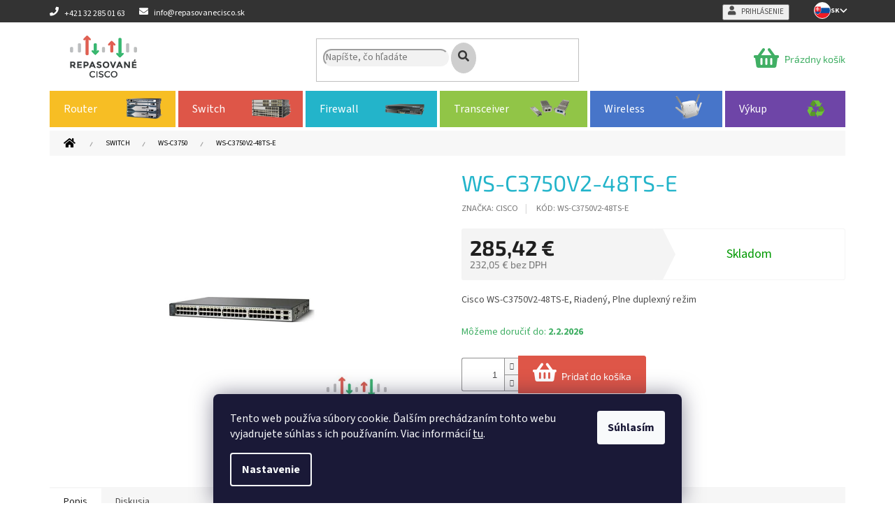

--- FILE ---
content_type: text/html; charset=utf-8
request_url: https://www.repasovanecisco.sk/ws-c3750v2-48ts-e/
body_size: 27023
content:
<!doctype html><html lang="sk" dir="ltr" class="header-background-light external-fonts-loaded"><head><meta charset="utf-8" /><meta name="viewport" content="width=device-width,initial-scale=1" /><title>WS-C3750V2-48TS-E - Repasované Cisco</title><link rel="preconnect" href="https://cdn.myshoptet.com" /><link rel="dns-prefetch" href="https://cdn.myshoptet.com" /><link rel="preload" href="https://cdn.myshoptet.com/prj/dist/master/cms/libs/jquery/jquery-1.11.3.min.js" as="script" /><link href="https://cdn.myshoptet.com/prj/dist/master/cms/templates/frontend_templates/shared/css/font-face/source-sans-3.css" rel="stylesheet"><link href="https://cdn.myshoptet.com/prj/dist/master/cms/templates/frontend_templates/shared/css/font-face/exo-2.css" rel="stylesheet"><link href="https://cdn.myshoptet.com/prj/dist/master/shop/dist/font-shoptet-11.css.62c94c7785ff2cea73b2.css" rel="stylesheet"><script>
dataLayer = [];
dataLayer.push({'shoptet' : {
    "pageId": 773,
    "pageType": "productDetail",
    "currency": "EUR",
    "currencyInfo": {
        "decimalSeparator": ",",
        "exchangeRate": 1,
        "priceDecimalPlaces": 2,
        "symbol": "\u20ac",
        "symbolLeft": 0,
        "thousandSeparator": " "
    },
    "language": "sk",
    "projectId": 339006,
    "product": {
        "id": 33736,
        "guid": "9859ec98-f598-11ee-bd05-ea8a4afca3d9",
        "hasVariants": false,
        "codes": [
            {
                "code": "WS-C3750V2-48TS-E"
            }
        ],
        "code": "WS-C3750V2-48TS-E",
        "name": "WS-C3750V2-48TS-E",
        "appendix": "",
        "weight": 4.2000000000000002,
        "manufacturer": "CISCO",
        "manufacturerGuid": "1EF53334F902606A828BDA0BA3DED3EE",
        "currentCategory": "Switch | WS-C3750",
        "currentCategoryGuid": "8222da14-4aab-11ea-ac23-ac1f6b0076ec",
        "defaultCategory": "Switch | WS-C3750",
        "defaultCategoryGuid": "8222da14-4aab-11ea-ac23-ac1f6b0076ec",
        "currency": "EUR",
        "priceWithVat": 285.42000000000002
    },
    "cartInfo": {
        "id": null,
        "freeShipping": false,
        "freeShippingFrom": 0,
        "leftToFreeGift": {
            "formattedPrice": "0 \u20ac",
            "priceLeft": 0
        },
        "freeGift": false,
        "leftToFreeShipping": {
            "priceLeft": 0,
            "dependOnRegion": 0,
            "formattedPrice": "0 \u20ac"
        },
        "discountCoupon": [],
        "getNoBillingShippingPrice": {
            "withoutVat": 0,
            "vat": 0,
            "withVat": 0
        },
        "cartItems": [],
        "taxMode": "ORDINARY"
    },
    "cart": [],
    "customer": {
        "priceRatio": 1,
        "priceListId": 1,
        "groupId": null,
        "registered": false,
        "mainAccount": false
    }
}});
dataLayer.push({'cookie_consent' : {
    "marketing": "denied",
    "analytics": "denied"
}});
document.addEventListener('DOMContentLoaded', function() {
    shoptet.consent.onAccept(function(agreements) {
        if (agreements.length == 0) {
            return;
        }
        dataLayer.push({
            'cookie_consent' : {
                'marketing' : (agreements.includes(shoptet.config.cookiesConsentOptPersonalisation)
                    ? 'granted' : 'denied'),
                'analytics': (agreements.includes(shoptet.config.cookiesConsentOptAnalytics)
                    ? 'granted' : 'denied')
            },
            'event': 'cookie_consent'
        });
    });
});
</script>

<!-- Google Tag Manager -->
<script>(function(w,d,s,l,i){w[l]=w[l]||[];w[l].push({'gtm.start':
new Date().getTime(),event:'gtm.js'});var f=d.getElementsByTagName(s)[0],
j=d.createElement(s),dl=l!='dataLayer'?'&l='+l:'';j.async=true;j.src=
'https://www.googletagmanager.com/gtm.js?id='+i+dl;f.parentNode.insertBefore(j,f);
})(window,document,'script','dataLayer','GTM-TZV8XR6');</script>
<!-- End Google Tag Manager -->

<meta property="og:type" content="website"><meta property="og:site_name" content="repasovanecisco.sk"><meta property="og:url" content="https://www.repasovanecisco.sk/ws-c3750v2-48ts-e/"><meta property="og:title" content="WS-C3750V2-48TS-E - Repasované Cisco"><meta name="author" content="Repasované Cisco"><meta name="web_author" content="Shoptet.sk"><meta name="dcterms.rightsHolder" content="www.repasovanecisco.sk"><meta name="robots" content="index,follow"><meta property="og:image" content="https://cdn.myshoptet.com/usr/www.repasovanecisco.sk/user/shop/big/33736_ws-c3750v2-48ts-e.jpg?6613d09f"><meta property="og:description" content="WS-C3750V2-48TS-E. Cisco WS-C3750V2-48TS-E, Riadený, Plne duplexný režim"><meta name="description" content="WS-C3750V2-48TS-E. Cisco WS-C3750V2-48TS-E, Riadený, Plne duplexný režim"><meta property="product:price:amount" content="285.42"><meta property="product:price:currency" content="EUR"><style>:root {--color-primary: #40AF64;--color-primary-h: 139;--color-primary-s: 46%;--color-primary-l: 47%;--color-primary-hover: #f7be24;--color-primary-hover-h: 44;--color-primary-hover-s: 93%;--color-primary-hover-l: 55%;--color-secondary: #de5648;--color-secondary-h: 6;--color-secondary-s: 69%;--color-secondary-l: 58%;--color-secondary-hover: #333333;--color-secondary-hover-h: 0;--color-secondary-hover-s: 0%;--color-secondary-hover-l: 20%;--color-tertiary: #40AF64;--color-tertiary-h: 139;--color-tertiary-s: 46%;--color-tertiary-l: 47%;--color-tertiary-hover: #f7be24;--color-tertiary-hover-h: 44;--color-tertiary-hover-s: 93%;--color-tertiary-hover-l: 55%;--color-header-background: #ffffff;--template-font: "Source Sans 3";--template-headings-font: "Exo 2";--header-background-url: none;--cookies-notice-background: #1A1937;--cookies-notice-color: #F8FAFB;--cookies-notice-button-hover: #f5f5f5;--cookies-notice-link-hover: #27263f;--templates-update-management-preview-mode-content: "Náhľad aktualizácií šablóny je aktívny pre váš prehliadač."}</style>
    
    <link href="https://cdn.myshoptet.com/prj/dist/master/shop/dist/main-11.less.5a24dcbbdabfd189c152.css" rel="stylesheet" />
        
    <script>var shoptet = shoptet || {};</script>
    <script src="https://cdn.myshoptet.com/prj/dist/master/shop/dist/main-3g-header.js.05f199e7fd2450312de2.js"></script>
<!-- User include --><!-- api 605(253) html code header -->
<script>
    var shoptetakNotificationsSettings={"useRoundingCorners":true,"useNotificationGradient":true,"useLongNotificationGradient":true,"darkMode":false,"notificationsActivation":true,"notificationsPosition":"bottom-left","notificationsEffect":"slide"};

    function init(){
        var body=document.getElementsByTagName("body")[0];
        if (shoptetakNotificationsSettings.notificationsActivation) {
            body.classList.add("notifikace-v2");

            if (shoptetakNotificationsSettings.useRoundingCorners) {
                body.classList.add("st-nf-rounding-corners");
            }
            if (shoptetakNotificationsSettings.useNotificationGradient) {
                body.classList.add("st-nf-notification-gradient");
            }
            if (shoptetakNotificationsSettings.useLongNotificationGradient) {
                body.classList.add("st-nf-long-gradient");
            }
            if (shoptetakNotificationsSettings.darkMode) {
                body.classList.add("st-nf-dark-mode");
            }
            if (shoptetakNotificationsSettings.notificationsPosition) {
                if (shoptetakNotificationsSettings.notificationsPosition === 'bottom-left') {
                    body.classList.add("st-nf-bleft");
                }
                if (shoptetakNotificationsSettings.notificationsPosition === 'bottom-right') {
                    body.classList.add("st-nf-bright");
                }
                if (shoptetakNotificationsSettings.notificationsPosition === 'top-left') {
                    body.classList.add("st-nf-tleft");
                }
                if (shoptetakNotificationsSettings.notificationsPosition === 'top-right') {
                    body.classList.add("st-nf-tright");
                }
            }
            if (shoptetakNotificationsSettings.notificationsEffect) {
                if (shoptetakNotificationsSettings.notificationsEffect === 'slide') {
                    body.classList.add("st-nf-slide");
                }
                if (shoptetakNotificationsSettings.notificationsEffect === 'fade') {
                    body.classList.add("st-nf-fade");
                }
                if (shoptetakNotificationsSettings.notificationsEffect === 'zoom') {
                    body.classList.add("st-nf-zoom");
                }
            }
        }
    }

    if(document.addEventListener&&document.addEventListener("DOMContentLoaded",init,!1),/WebKit/i.test(navigator.userAgent))var _timer=setInterval(function(){/loaded|complete/.test(document.readyState)&&init()},10);window.onload=init;
</script>

<!-- api 608(256) html code header -->
<link rel="stylesheet" href="https://cdn.myshoptet.com/usr/api2.dklab.cz/user/documents/_doplnky/bannery/339006/3454/339006_3454.css" type="text/css" /><style>
        :root {
            --dklab-bannery-b-hp-padding: 15px;
            --dklab-bannery-b-hp-box-padding: 0px;
            --dklab-bannery-b-hp-big-screen: 33.333%;
            --dklab-bannery-b-hp-medium-screen: 33.333%;
            --dklab-bannery-b-hp-small-screen: 33.333%;
            --dklab-bannery-b-hp-tablet-screen: 33.333%;
            --dklab-bannery-b-hp-mobile-screen: 100%;

            --dklab-bannery-i-hp-icon-color: #23B4CA;
            --dklab-bannery-i-hp-color: #020A0B;
            --dklab-bannery-i-hp-background: #FFFFFF;            
            
            --dklab-bannery-i-d-icon-color: #23B4CA;
            --dklab-bannery-i-d-color: #020A0B;
            --dklab-bannery-i-d-background: #FFFFFF;


            --dklab-bannery-i-hp-w-big-screen: 4;
            --dklab-bannery-i-hp-w-medium-screen: 4;
            --dklab-bannery-i-hp-w-small-screen: 4;
            --dklab-bannery-i-hp-w-tablet-screen: 4;
            --dklab-bannery-i-hp-w-mobile-screen: 2;
            
            --dklab-bannery-i-d-w-big-screen: 3;
            --dklab-bannery-i-d-w-medium-screen: 3;
            --dklab-bannery-i-d-w-small-screen: 3;
            --dklab-bannery-i-d-w-tablet-screen: 3;
            --dklab-bannery-i-d-w-mobile-screen: 2;

        }</style>
<!-- api 706(352) html code header -->
<link rel="stylesheet" href="https://cdn.myshoptet.com/usr/api2.dklab.cz/user/documents/_doplnky/zalozky/339006/646/339006_646.css" type="text/css" /><style>
        :root {
            
        }
        </style>
<!-- api 2220(1743) html code header -->
<link rel="stylesheet" href="https://cdn.myshoptet.com/usr/api2.dklab.cz/user/documents/_doplnky/formulare/339006/14/339006_14.css" type="text/css" /><style>
        :root {
            --dklab-formulare-input-border-radius: 4px;
            --dklab-formulare-color-input-border-color: #CED4DA;
            --dklab-formulare-input-border-color-focus: #80BDFF;
            --dklab-formulare-input-background: #FFFFFF;
            --dklab-formulare-input-color: #FFFFFF;
            --dklab-formulare-input-placeholder-color: #FFFFFF;
            --dklab-formulare-input-shadow: #000000;
            --dklab-formulare-btn-background: ##de5648;
            --dklab-formulare-btn-background-hover: ##333333;
            --dklab-formulare-btn-text-color: ##40AF64;
            --dklab-formulare-btn-border-color: ##de5648;
            --dklab-formulare-btn-text-color-hover: #FFFFFF;
            --dklab-formulare-btn-border-color-hover: #3B7580;
            --dklab-formulare-form-separator-color: #000000;
            --dklab-formulare-form-background-color: #FFFFFF;
            --dklab-formulare-color-input-shadow: 0 0 4px 0 rgba(0,0,0,.25);
            --dklab-formulare-val-error-text-color: #FFFFFF;
            --dklab-formulare-val-error-background-color: #FF0000;
        }</style>
<!-- service 605(253) html code header -->
<link rel="stylesheet" href="https://cdn.myshoptet.com/usr/shoptet.tomashlad.eu/user/documents/extras/notifications-v2/screen.min.css?v=26"/>

<!-- service 608(256) html code header -->
<link rel="stylesheet" href="https://cdn.myshoptet.com/usr/api.dklab.cz/user/documents/fontawesome/css/all.css?v=1.02" type="text/css" />
<!-- service 619(267) html code header -->
<link href="https://cdn.myshoptet.com/usr/fvstudio.myshoptet.com/user/documents/addons/cartupsell.min.css?24.11.1" rel="stylesheet">
<!-- service 654(301) html code header -->
<!-- Prefetch Pobo Page Builder CDN  -->
<link rel="dns-prefetch" href="https://image.pobo.cz">
<link href="https://cdnjs.cloudflare.com/ajax/libs/lightgallery/2.7.2/css/lightgallery.min.css" rel="stylesheet">
<link href="https://cdnjs.cloudflare.com/ajax/libs/lightgallery/2.7.2/css/lg-thumbnail.min.css" rel="stylesheet">


<!-- © Pobo Page Builder  -->
<script>
 	  window.addEventListener("DOMContentLoaded", function () {
		  var po = document.createElement("script");
		  po.type = "text/javascript";
		  po.async = true;
		  po.dataset.url = "https://www.pobo.cz";
			po.dataset.cdn = "https://image.pobo.space";
      po.dataset.tier = "standard";
      po.fetchpriority = "high";
      po.dataset.key = btoa(window.location.host);
		  po.id = "pobo-asset-url";
      po.platform = "shoptet";
      po.synergy = false;
		  po.src = "https://image.pobo.space/assets/editor.js?v=14";

		  var s = document.getElementsByTagName("script")[0];
		  s.parentNode.insertBefore(po, s);
	  });
</script>





<!-- project html code header -->
<link rel="apple-touch-icon" href="https://cdn.myshoptet.com/usr/www.repasovanecisco.sk/user/documents/icons/apple-touch-icon.png">
<link rel="icon" type="image/png" sizes="16x16" href="https://cdn.myshoptet.com/usr/www.repasovanecisco.sk/user/documents/icons/favicon-16x16.png">
<link rel="icon" type="image/png" sizes="32x32" href="https://cdn.myshoptet.com/usr/www.repasovanecisco.sk/user/documents/icons/favicon-32x32.png">
<link rel="icon" type="image/png" sizes="192x192" href="https://cdn.myshoptet.com/usr/www.repasovanecisco.sk/user/documents/icons/favicon-192x192.png">

<!--<link rel="stylesheet" href="https://use.fontawesome.com/releases/v5.12.1/css/all.css" integrity="sha384-UHRtZLI+pbxtHCWp1t77Bi1L4ZtiqrqD80Kn4Z8NTSRyMA2Fd33n5dQ8lWUE00s/" crossorigin="anonymous">//-->
<link rel="stylesheet" href="https://use.fontawesome.com/releases/v5.8.1/css/all.css" integrity="sha384-50oBUHEmvpQ+1lW4y57PTFmhCaXp0ML5d60M1M7uH2+nqUivzIebhndOJK28anvf" crossorigin="anonymous">
<link rel="stylesheet" href="https://cdn.myshoptet.com/usr/www.repasovanecisco.sk/user/documents/css/style_dklab.min.css?v=1.12" />

<!-- /User include --><link rel="canonical" href="https://www.repasovanecisco.sk/ws-c3750v2-48ts-e/" /><script>!function(){var t={9196:function(){!function(){var t=/\[object (Boolean|Number|String|Function|Array|Date|RegExp)\]/;function r(r){return null==r?String(r):(r=t.exec(Object.prototype.toString.call(Object(r))))?r[1].toLowerCase():"object"}function n(t,r){return Object.prototype.hasOwnProperty.call(Object(t),r)}function e(t){if(!t||"object"!=r(t)||t.nodeType||t==t.window)return!1;try{if(t.constructor&&!n(t,"constructor")&&!n(t.constructor.prototype,"isPrototypeOf"))return!1}catch(t){return!1}for(var e in t);return void 0===e||n(t,e)}function o(t,r,n){this.b=t,this.f=r||function(){},this.d=!1,this.a={},this.c=[],this.e=function(t){return{set:function(r,n){u(c(r,n),t.a)},get:function(r){return t.get(r)}}}(this),i(this,t,!n);var e=t.push,o=this;t.push=function(){var r=[].slice.call(arguments,0),n=e.apply(t,r);return i(o,r),n}}function i(t,n,o){for(t.c.push.apply(t.c,n);!1===t.d&&0<t.c.length;){if("array"==r(n=t.c.shift()))t:{var i=n,a=t.a;if("string"==r(i[0])){for(var f=i[0].split("."),s=f.pop(),p=(i=i.slice(1),0);p<f.length;p++){if(void 0===a[f[p]])break t;a=a[f[p]]}try{a[s].apply(a,i)}catch(t){}}}else if("function"==typeof n)try{n.call(t.e)}catch(t){}else{if(!e(n))continue;for(var l in n)u(c(l,n[l]),t.a)}o||(t.d=!0,t.f(t.a,n),t.d=!1)}}function c(t,r){for(var n={},e=n,o=t.split("."),i=0;i<o.length-1;i++)e=e[o[i]]={};return e[o[o.length-1]]=r,n}function u(t,o){for(var i in t)if(n(t,i)){var c=t[i];"array"==r(c)?("array"==r(o[i])||(o[i]=[]),u(c,o[i])):e(c)?(e(o[i])||(o[i]={}),u(c,o[i])):o[i]=c}}window.DataLayerHelper=o,o.prototype.get=function(t){var r=this.a;t=t.split(".");for(var n=0;n<t.length;n++){if(void 0===r[t[n]])return;r=r[t[n]]}return r},o.prototype.flatten=function(){this.b.splice(0,this.b.length),this.b[0]={},u(this.a,this.b[0])}}()}},r={};function n(e){var o=r[e];if(void 0!==o)return o.exports;var i=r[e]={exports:{}};return t[e](i,i.exports,n),i.exports}n.n=function(t){var r=t&&t.__esModule?function(){return t.default}:function(){return t};return n.d(r,{a:r}),r},n.d=function(t,r){for(var e in r)n.o(r,e)&&!n.o(t,e)&&Object.defineProperty(t,e,{enumerable:!0,get:r[e]})},n.o=function(t,r){return Object.prototype.hasOwnProperty.call(t,r)},function(){"use strict";n(9196)}()}();</script>    <!-- Global site tag (gtag.js) - Google Analytics -->
    <script async src="https://www.googletagmanager.com/gtag/js?id=G-2GXEMF50R7"></script>
    <script>
        
        window.dataLayer = window.dataLayer || [];
        function gtag(){dataLayer.push(arguments);}
        

                    console.debug('default consent data');

            gtag('consent', 'default', {"ad_storage":"denied","analytics_storage":"denied","ad_user_data":"denied","ad_personalization":"denied","wait_for_update":500});
            dataLayer.push({
                'event': 'default_consent'
            });
        
        gtag('js', new Date());

                gtag('config', 'UA-33421137-6', { 'groups': "UA" });
        
                gtag('config', 'G-2GXEMF50R7', {"groups":"GA4","send_page_view":false,"content_group":"productDetail","currency":"EUR","page_language":"sk"});
        
                gtag('config', 'AW-740862819');
        
        
        
        
        
                    gtag('event', 'page_view', {"send_to":"GA4","page_language":"sk","content_group":"productDetail","currency":"EUR"});
        
                gtag('set', 'currency', 'EUR');

        gtag('event', 'view_item', {
            "send_to": "UA",
            "items": [
                {
                    "id": "WS-C3750V2-48TS-E",
                    "name": "WS-C3750V2-48TS-E",
                    "category": "Switch \/ WS-C3750",
                                        "brand": "CISCO",
                                                            "price": 232.05
                }
            ]
        });
        
        
        
        
        
                    gtag('event', 'view_item', {"send_to":"GA4","page_language":"sk","content_group":"productDetail","value":232.05000000000001,"currency":"EUR","items":[{"item_id":"WS-C3750V2-48TS-E","item_name":"WS-C3750V2-48TS-E","item_brand":"CISCO","item_category":"Switch","item_category2":"WS-C3750","price":232.05000000000001,"quantity":1,"index":0}]});
        
        
        
        
        
        
        
        document.addEventListener('DOMContentLoaded', function() {
            if (typeof shoptet.tracking !== 'undefined') {
                for (var id in shoptet.tracking.bannersList) {
                    gtag('event', 'view_promotion', {
                        "send_to": "UA",
                        "promotions": [
                            {
                                "id": shoptet.tracking.bannersList[id].id,
                                "name": shoptet.tracking.bannersList[id].name,
                                "position": shoptet.tracking.bannersList[id].position
                            }
                        ]
                    });
                }
            }

            shoptet.consent.onAccept(function(agreements) {
                if (agreements.length !== 0) {
                    console.debug('gtag consent accept');
                    var gtagConsentPayload =  {
                        'ad_storage': agreements.includes(shoptet.config.cookiesConsentOptPersonalisation)
                            ? 'granted' : 'denied',
                        'analytics_storage': agreements.includes(shoptet.config.cookiesConsentOptAnalytics)
                            ? 'granted' : 'denied',
                                                                                                'ad_user_data': agreements.includes(shoptet.config.cookiesConsentOptPersonalisation)
                            ? 'granted' : 'denied',
                        'ad_personalization': agreements.includes(shoptet.config.cookiesConsentOptPersonalisation)
                            ? 'granted' : 'denied',
                        };
                    console.debug('update consent data', gtagConsentPayload);
                    gtag('consent', 'update', gtagConsentPayload);
                    dataLayer.push(
                        { 'event': 'update_consent' }
                    );
                }
            });
        });
    </script>
<script>
    (function(t, r, a, c, k, i, n, g) { t['ROIDataObject'] = k;
    t[k]=t[k]||function(){ (t[k].q=t[k].q||[]).push(arguments) },t[k].c=i;n=r.createElement(a),
    g=r.getElementsByTagName(a)[0];n.async=1;n.src=c;g.parentNode.insertBefore(n,g)
    })(window, document, 'script', '//www.heureka.sk/ocm/sdk.js?source=shoptet&version=2&page=product_detail', 'heureka', 'sk');

    heureka('set_user_consent', 0);
</script>
</head><body class="desktop id-773 in-ws-c3750 template-11 type-product type-detail one-column-body columns-4 ums_forms_redesign--off ums_a11y_category_page--on ums_discussion_rating_forms--off ums_flags_display_unification--on ums_a11y_login--on mobile-header-version-0"><noscript>
    <style>
        #header {
            padding-top: 0;
            position: relative !important;
            top: 0;
        }
        .header-navigation {
            position: relative !important;
        }
        .overall-wrapper {
            margin: 0 !important;
        }
        body:not(.ready) {
            visibility: visible !important;
        }
    </style>
    <div class="no-javascript">
        <div class="no-javascript__title">Musíte zmeniť nastavenie vášho prehliadača</div>
        <div class="no-javascript__text">Pozrite sa na: <a href="https://www.google.com/support/bin/answer.py?answer=23852">Ako povoliť JavaScript vo vašom prehliadači</a>.</div>
        <div class="no-javascript__text">Ak používate software na blokovanie reklám, možno bude potrebné, aby ste povolili JavaScript z tejto stránky.</div>
        <div class="no-javascript__text">Ďakujeme.</div>
    </div>
</noscript>

        <div id="fb-root"></div>
        <script>
            window.fbAsyncInit = function() {
                FB.init({
                    autoLogAppEvents : true,
                    xfbml            : true,
                    version          : 'v24.0'
                });
            };
        </script>
        <script async defer crossorigin="anonymous" src="https://connect.facebook.net/sk_SK/sdk.js#xfbml=1&version=v24.0"></script>
<!-- Google Tag Manager (noscript) -->
<noscript><iframe src="https://www.googletagmanager.com/ns.html?id=GTM-TZV8XR6"
height="0" width="0" style="display:none;visibility:hidden"></iframe></noscript>
<!-- End Google Tag Manager (noscript) -->

    <div class="siteCookies siteCookies--bottom siteCookies--dark js-siteCookies" role="dialog" data-testid="cookiesPopup" data-nosnippet>
        <div class="siteCookies__form">
            <div class="siteCookies__content">
                <div class="siteCookies__text">
                    Tento web používa súbory cookie. Ďalším prechádzaním tohto webu vyjadrujete súhlas s ich používaním. Viac informácií <a href="http://www.repasovanecisco.sk/podmienky-ochrany-osobnych-udajov/" target="\">tu</a>.
                </div>
                <p class="siteCookies__links">
                    <button class="siteCookies__link js-cookies-settings" aria-label="Nastavenia cookies" data-testid="cookiesSettings">Nastavenie</button>
                </p>
            </div>
            <div class="siteCookies__buttonWrap">
                                <button class="siteCookies__button js-cookiesConsentSubmit" value="all" aria-label="Prijať cookies" data-testid="buttonCookiesAccept">Súhlasím</button>
            </div>
        </div>
        <script>
            document.addEventListener("DOMContentLoaded", () => {
                const siteCookies = document.querySelector('.js-siteCookies');
                document.addEventListener("scroll", shoptet.common.throttle(() => {
                    const st = document.documentElement.scrollTop;
                    if (st > 1) {
                        siteCookies.classList.add('siteCookies--scrolled');
                    } else {
                        siteCookies.classList.remove('siteCookies--scrolled');
                    }
                }, 100));
            });
        </script>
    </div>
<a href="#content" class="skip-link sr-only">Prejsť na obsah</a><div class="overall-wrapper"><div class="user-action"><div class="container">
    <div class="user-action-in">
                    <div id="login" class="user-action-login popup-widget login-widget" role="dialog" aria-labelledby="loginHeading">
        <div class="popup-widget-inner">
                            <h2 id="loginHeading">Prihlásenie k vášmu účtu</h2><div id="customerLogin"><form action="/action/Customer/Login/" method="post" id="formLoginIncluded" class="csrf-enabled formLogin" data-testid="formLogin"><input type="hidden" name="referer" value="" /><div class="form-group"><div class="input-wrapper email js-validated-element-wrapper no-label"><input type="email" name="email" class="form-control" autofocus placeholder="E-mailová adresa (napr. jan@novak.sk)" data-testid="inputEmail" autocomplete="email" required /></div></div><div class="form-group"><div class="input-wrapper password js-validated-element-wrapper no-label"><input type="password" name="password" class="form-control" placeholder="Heslo" data-testid="inputPassword" autocomplete="current-password" required /><span class="no-display">Nemôžete vyplniť toto pole</span><input type="text" name="surname" value="" class="no-display" /></div></div><div class="form-group"><div class="login-wrapper"><button type="submit" class="btn btn-secondary btn-text btn-login" data-testid="buttonSubmit">Prihlásiť sa</button><div class="password-helper"><a href="/registracia/" data-testid="signup" rel="nofollow">Nová registrácia</a><a href="/klient/zabudnute-heslo/" rel="nofollow">Zabudnuté heslo</a></div></div></div></form>
</div>                    </div>
    </div>

                            <div id="cart-widget" class="user-action-cart popup-widget cart-widget loader-wrapper" data-testid="popupCartWidget" role="dialog" aria-hidden="true">
    <div class="popup-widget-inner cart-widget-inner place-cart-here">
        <div class="loader-overlay">
            <div class="loader"></div>
        </div>
    </div>

    <div class="cart-widget-button">
        <a href="/kosik/" class="btn btn-conversion" id="continue-order-button" rel="nofollow" data-testid="buttonNextStep">Pokračovať do košíka</a>
    </div>
</div>
            </div>
</div>
</div><div class="top-navigation-bar" data-testid="topNavigationBar">

    <div class="container">

        <div class="top-navigation-contacts">
            <strong>Zákaznícka podpora:</strong><a href="tel:+421322850163" class="project-phone" aria-label="Zavolať na +421322850163" data-testid="contactboxPhone"><span>+421 32 285 01 63</span></a><a href="mailto:info@repasovanecisco.sk" class="project-email" data-testid="contactboxEmail"><span>info@repasovanecisco.sk</span></a>        </div>

                            <div class="top-navigation-menu">
                <div class="top-navigation-menu-trigger"></div>
                <ul class="top-navigation-bar-menu">
                                            <li class="top-navigation-menu-item-728">
                            <a href="/blog/">Blog</a>
                        </li>
                                            <li class="top-navigation-menu-item-698">
                            <a href="/zaruka-az-5-rokov/">Záruka až 5 rokov</a>
                        </li>
                                            <li class="top-navigation-menu-item-701">
                            <a href="/dorucenie-zdarma/">Doručenie zdarma</a>
                        </li>
                                            <li class="top-navigation-menu-item-704">
                            <a href="/cisco-konfiguracia/">Cisco konfigurácia</a>
                        </li>
                                            <li class="top-navigation-menu-item-707">
                            <a href="/service-sla-okamzita-vymena/">Service SLA - Okamžitá výmena</a>
                        </li>
                                            <li class="top-navigation-menu-item-710">
                            <a href="/prenajom-a-lizing/">Prenájom a lízing</a>
                        </li>
                                            <li class="top-navigation-menu-item-external-51">
                            <a href="https://www.repasovanecisco.sk/user/documents/upload/DOKUMENTY/OBCHODNEPODMIENKY.pdf" target="blank">Obchodné podmienky</a>
                        </li>
                                            <li class="top-navigation-menu-item-691">
                            <a href="/podmienky-ochrany-osobnych-udajov/">Podmienky ochrany osobných údajov</a>
                        </li>
                                            <li class="top-navigation-menu-item-29">
                            <a href="/kontakt/">Kontakt</a>
                        </li>
                                    </ul>
                <ul class="top-navigation-bar-menu-helper"></ul>
            </div>
        
        <div class="top-navigation-tools">
            <div class="responsive-tools">
                <a href="#" class="toggle-window" data-target="search" aria-label="Hľadať" data-testid="linkSearchIcon"></a>
                                                            <a href="#" class="toggle-window" data-target="login"></a>
                                                    <a href="#" class="toggle-window" data-target="navigation" aria-label="Menu" data-testid="hamburgerMenu"></a>
            </div>
                        <button class="top-nav-button top-nav-button-login toggle-window" type="button" data-target="login" aria-haspopup="dialog" aria-controls="login" aria-expanded="false" data-testid="signin"><span>Prihlásenie</span></button>        </div>

    </div>

</div>
<header id="header"><div class="container navigation-wrapper">
    <div class="header-top">
        <div class="site-name-wrapper">
            <div class="site-name"><a href="/" data-testid="linkWebsiteLogo"><img src="https://cdn.myshoptet.com/usr/www.repasovanecisco.sk/user/logos/logo.png" alt="Repasované Cisco" fetchpriority="low" /></a></div>        </div>
        <div class="search" itemscope itemtype="https://schema.org/WebSite">
            <meta itemprop="headline" content="WS-C3750"/><meta itemprop="url" content="https://www.repasovanecisco.sk"/><meta itemprop="text" content="WS-C3750V2-48TS-E. Cisco WS-C3750V2-48TS-E, Riadený, Plne duplexný režim"/>            <form action="/action/ProductSearch/prepareString/" method="post"
    id="formSearchForm" class="search-form compact-form js-search-main"
    itemprop="potentialAction" itemscope itemtype="https://schema.org/SearchAction" data-testid="searchForm">
    <fieldset>
        <meta itemprop="target"
            content="https://www.repasovanecisco.sk/vyhladavanie/?string={string}"/>
        <input type="hidden" name="language" value="sk"/>
        
            
<input
    type="search"
    name="string"
        class="query-input form-control search-input js-search-input"
    placeholder="Napíšte, čo hľadáte"
    autocomplete="off"
    required
    itemprop="query-input"
    aria-label="Vyhľadávanie"
    data-testid="searchInput"
>
            <button type="submit" class="btn btn-default" data-testid="searchBtn">Hľadať</button>
        
    </fieldset>
</form>
        </div>
        <div class="navigation-buttons">
                
    <a href="/kosik/" class="btn btn-icon toggle-window cart-count" data-target="cart" data-hover="true" data-redirect="true" data-testid="headerCart" rel="nofollow" aria-haspopup="dialog" aria-expanded="false" aria-controls="cart-widget">
        
                <span class="sr-only">Nákupný košík</span>
        
            <span class="cart-price visible-lg-inline-block" data-testid="headerCartPrice">
                                    Prázdny košík                            </span>
        
    
            </a>
        </div>
    </div>
    <nav id="navigation" aria-label="Hlavné menu" data-collapsible="true"><div class="navigation-in menu"><ul class="menu-level-1" role="menubar" data-testid="headerMenuItems"><li class="menu-item-713 ext" role="none"><a href="/router/" data-testid="headerMenuItem" role="menuitem" aria-haspopup="true" aria-expanded="false"><b>Router</b><span class="submenu-arrow"></span></a><ul class="menu-level-2" aria-label="Router" tabindex="-1" role="menu"><li class="menu-item-845" role="none"><a href="/800-series/" class="menu-image" data-testid="headerMenuItem" tabindex="-1" aria-hidden="true"><img src="data:image/svg+xml,%3Csvg%20width%3D%22140%22%20height%3D%22100%22%20xmlns%3D%22http%3A%2F%2Fwww.w3.org%2F2000%2Fsvg%22%3E%3C%2Fsvg%3E" alt="" aria-hidden="true" width="140" height="100"  data-src="https://cdn.myshoptet.com/usr/www.repasovanecisco.sk/user/categories/thumb/6464_c881-v-k9.jpg" fetchpriority="low" /></a><div><a href="/800-series/" data-testid="headerMenuItem" role="menuitem"><span>800 Series</span></a>
                        </div></li><li class="menu-item-731" role="none"><a href="/1900-series/" class="menu-image" data-testid="headerMenuItem" tabindex="-1" aria-hidden="true"><img src="data:image/svg+xml,%3Csvg%20width%3D%22140%22%20height%3D%22100%22%20xmlns%3D%22http%3A%2F%2Fwww.w3.org%2F2000%2Fsvg%22%3E%3C%2Fsvg%3E" alt="" aria-hidden="true" width="140" height="100"  data-src="https://cdn.myshoptet.com/usr/www.repasovanecisco.sk/user/categories/thumb/40687_c1921-3g-s-sec-k9_-_ko__pia.png" fetchpriority="low" /></a><div><a href="/1900-series/" data-testid="headerMenuItem" role="menuitem"><span>1900 Series</span></a>
                        </div></li><li class="menu-item-734" role="none"><a href="/2900-series/" class="menu-image" data-testid="headerMenuItem" tabindex="-1" aria-hidden="true"><img src="data:image/svg+xml,%3Csvg%20width%3D%22140%22%20height%3D%22100%22%20xmlns%3D%22http%3A%2F%2Fwww.w3.org%2F2000%2Fsvg%22%3E%3C%2Fsvg%3E" alt="" aria-hidden="true" width="140" height="100"  data-src="https://cdn.myshoptet.com/usr/www.repasovanecisco.sk/user/categories/thumb/cisco2921-seck9_0.jpeg" fetchpriority="low" /></a><div><a href="/2900-series/" data-testid="headerMenuItem" role="menuitem"><span>2900 Series</span></a>
                        </div></li><li class="menu-item-737" role="none"><a href="/3900-series/" class="menu-image" data-testid="headerMenuItem" tabindex="-1" aria-hidden="true"><img src="data:image/svg+xml,%3Csvg%20width%3D%22140%22%20height%3D%22100%22%20xmlns%3D%22http%3A%2F%2Fwww.w3.org%2F2000%2Fsvg%22%3E%3C%2Fsvg%3E" alt="" aria-hidden="true" width="140" height="100"  data-src="https://cdn.myshoptet.com/usr/www.repasovanecisco.sk/user/categories/thumb/cisco3925ek9.jpg" fetchpriority="low" /></a><div><a href="/3900-series/" data-testid="headerMenuItem" role="menuitem"><span>3900 Series</span></a>
                        </div></li><li class="menu-item-894" role="none"><a href="/ncs/" class="menu-image" data-testid="headerMenuItem" tabindex="-1" aria-hidden="true"><img src="data:image/svg+xml,%3Csvg%20width%3D%22140%22%20height%3D%22100%22%20xmlns%3D%22http%3A%2F%2Fwww.w3.org%2F2000%2Fsvg%22%3E%3C%2Fsvg%3E" alt="" aria-hidden="true" width="140" height="100"  data-src="https://cdn.myshoptet.com/usr/www.repasovanecisco.sk/user/categories/thumb/40405_ncs2k-200g-ck-lic_-_ko__pia.png" fetchpriority="low" /></a><div><a href="/ncs/" data-testid="headerMenuItem" role="menuitem"><span>NCS</span></a>
                        </div></li><li class="menu-item-879" role="none"><a href="/isr-900/" class="menu-image" data-testid="headerMenuItem" tabindex="-1" aria-hidden="true"><img src="data:image/svg+xml,%3Csvg%20width%3D%22140%22%20height%3D%22100%22%20xmlns%3D%22http%3A%2F%2Fwww.w3.org%2F2000%2Fsvg%22%3E%3C%2Fsvg%3E" alt="" aria-hidden="true" width="140" height="100"  data-src="https://cdn.myshoptet.com/usr/www.repasovanecisco.sk/user/categories/thumb/c927-4p-lg__08568.png" fetchpriority="low" /></a><div><a href="/isr-900/" data-testid="headerMenuItem" role="menuitem"><span>ISR 900</span></a>
                        </div></li><li class="menu-item-869" role="none"><a href="/isr-1000/" class="menu-image" data-testid="headerMenuItem" tabindex="-1" aria-hidden="true"><img src="data:image/svg+xml,%3Csvg%20width%3D%22140%22%20height%3D%22100%22%20xmlns%3D%22http%3A%2F%2Fwww.w3.org%2F2000%2Fsvg%22%3E%3C%2Fsvg%3E" alt="" aria-hidden="true" width="140" height="100"  data-src="https://cdn.myshoptet.com/usr/www.repasovanecisco.sk/user/categories/thumb/c1111-4p.png" fetchpriority="low" /></a><div><a href="/isr-1000/" data-testid="headerMenuItem" role="menuitem"><span>ISR 1000</span></a>
                        </div></li><li class="menu-item-740" role="none"><a href="/isr-4200/" class="menu-image" data-testid="headerMenuItem" tabindex="-1" aria-hidden="true"><img src="data:image/svg+xml,%3Csvg%20width%3D%22140%22%20height%3D%22100%22%20xmlns%3D%22http%3A%2F%2Fwww.w3.org%2F2000%2Fsvg%22%3E%3C%2Fsvg%3E" alt="" aria-hidden="true" width="140" height="100"  data-src="https://cdn.myshoptet.com/usr/www.repasovanecisco.sk/user/categories/thumb/40030_isr4221-sec-k9_-_ko__pia.png" fetchpriority="low" /></a><div><a href="/isr-4200/" data-testid="headerMenuItem" role="menuitem"><span>ISR 4200</span></a>
                        </div></li><li class="menu-item-743" role="none"><a href="/isr-4300/" class="menu-image" data-testid="headerMenuItem" tabindex="-1" aria-hidden="true"><img src="data:image/svg+xml,%3Csvg%20width%3D%22140%22%20height%3D%22100%22%20xmlns%3D%22http%3A%2F%2Fwww.w3.org%2F2000%2Fsvg%22%3E%3C%2Fsvg%3E" alt="" aria-hidden="true" width="140" height="100"  data-src="https://cdn.myshoptet.com/usr/www.repasovanecisco.sk/user/categories/thumb/isr4331-vk9.jpeg" fetchpriority="low" /></a><div><a href="/isr-4300/" data-testid="headerMenuItem" role="menuitem"><span>ISR 4300</span></a>
                        </div></li><li class="menu-item-746" role="none"><a href="/isr-4400/" class="menu-image" data-testid="headerMenuItem" tabindex="-1" aria-hidden="true"><img src="data:image/svg+xml,%3Csvg%20width%3D%22140%22%20height%3D%22100%22%20xmlns%3D%22http%3A%2F%2Fwww.w3.org%2F2000%2Fsvg%22%3E%3C%2Fsvg%3E" alt="" aria-hidden="true" width="140" height="100"  data-src="https://cdn.myshoptet.com/usr/www.repasovanecisco.sk/user/categories/thumb/isr4431vk9.jpeg" fetchpriority="low" /></a><div><a href="/isr-4400/" data-testid="headerMenuItem" role="menuitem"><span>ISR 4400</span></a>
                        </div></li><li class="menu-item-958" role="none"><a href="/catalyst-c8200/" class="menu-image" data-testid="headerMenuItem" tabindex="-1" aria-hidden="true"><img src="data:image/svg+xml,%3Csvg%20width%3D%22140%22%20height%3D%22100%22%20xmlns%3D%22http%3A%2F%2Fwww.w3.org%2F2000%2Fsvg%22%3E%3C%2Fsvg%3E" alt="" aria-hidden="true" width="140" height="100"  data-src="https://cdn.myshoptet.com/usr/www.repasovanecisco.sk/user/categories/thumb/40843_c8200-1n-4t_-_ko__pia.png" fetchpriority="low" /></a><div><a href="/catalyst-c8200/" data-testid="headerMenuItem" role="menuitem"><span>CATALYST C8200</span></a>
                        </div></li><li class="menu-item-961" role="none"><a href="/catalyst-c8300/" class="menu-image" data-testid="headerMenuItem" tabindex="-1" aria-hidden="true"><img src="data:image/svg+xml,%3Csvg%20width%3D%22140%22%20height%3D%22100%22%20xmlns%3D%22http%3A%2F%2Fwww.w3.org%2F2000%2Fsvg%22%3E%3C%2Fsvg%3E" alt="" aria-hidden="true" width="140" height="100"  data-src="https://cdn.myshoptet.com/usr/www.repasovanecisco.sk/user/categories/thumb/40834_c8300-2n2s-4t2x_-_ko__pia.png" fetchpriority="low" /></a><div><a href="/catalyst-c8300/" data-testid="headerMenuItem" role="menuitem"><span>CATALYST C8300</span></a>
                        </div></li><li class="menu-item-897" role="none"><a href="/asr-900/" class="menu-image" data-testid="headerMenuItem" tabindex="-1" aria-hidden="true"><img src="data:image/svg+xml,%3Csvg%20width%3D%22140%22%20height%3D%22100%22%20xmlns%3D%22http%3A%2F%2Fwww.w3.org%2F2000%2Fsvg%22%3E%3C%2Fsvg%3E" alt="" aria-hidden="true" width="140" height="100"  data-src="https://cdn.myshoptet.com/usr/www.repasovanecisco.sk/user/categories/thumb/a900-rsp3c-400w-rf-lg__61182.png" fetchpriority="low" /></a><div><a href="/asr-900/" data-testid="headerMenuItem" role="menuitem"><span>ASR 900</span></a>
                        </div></li><li class="menu-item-749" role="none"><a href="/asr-1000/" class="menu-image" data-testid="headerMenuItem" tabindex="-1" aria-hidden="true"><img src="data:image/svg+xml,%3Csvg%20width%3D%22140%22%20height%3D%22100%22%20xmlns%3D%22http%3A%2F%2Fwww.w3.org%2F2000%2Fsvg%22%3E%3C%2Fsvg%3E" alt="" aria-hidden="true" width="140" height="100"  data-src="https://cdn.myshoptet.com/usr/www.repasovanecisco.sk/user/categories/thumb/asr1001-x_0.jpeg" fetchpriority="low" /></a><div><a href="/asr-1000/" data-testid="headerMenuItem" role="menuitem"><span>ASR 1000</span></a>
                        </div></li><li class="menu-item-900" role="none"><a href="/asr-9000/" class="menu-image" data-testid="headerMenuItem" tabindex="-1" aria-hidden="true"><img src="data:image/svg+xml,%3Csvg%20width%3D%22140%22%20height%3D%22100%22%20xmlns%3D%22http%3A%2F%2Fwww.w3.org%2F2000%2Fsvg%22%3E%3C%2Fsvg%3E" alt="" aria-hidden="true" width="140" height="100"  data-src="https://cdn.myshoptet.com/usr/www.repasovanecisco.sk/user/categories/thumb/39436_a9k-4t-e_-_ko__pia.png" fetchpriority="low" /></a><div><a href="/asr-9000/" data-testid="headerMenuItem" role="menuitem"><span>ASR 9000</span></a>
                        </div></li><li class="menu-item-903" role="none"><a href="/ehwic-hwic/" class="menu-image" data-testid="headerMenuItem" tabindex="-1" aria-hidden="true"><img src="data:image/svg+xml,%3Csvg%20width%3D%22140%22%20height%3D%22100%22%20xmlns%3D%22http%3A%2F%2Fwww.w3.org%2F2000%2Fsvg%22%3E%3C%2Fsvg%3E" alt="" aria-hidden="true" width="140" height="100"  data-src="https://cdn.myshoptet.com/usr/www.repasovanecisco.sk/user/categories/thumb/38812_ehwic-3g-evdo-s_(1)_-_ko__pia.png" fetchpriority="low" /></a><div><a href="/ehwic-hwic/" data-testid="headerMenuItem" role="menuitem"><span>EHWIC / HWIC</span></a>
                        </div></li><li class="menu-item-906" role="none"><a href="/modules/" class="menu-image" data-testid="headerMenuItem" tabindex="-1" aria-hidden="true"><img src="data:image/svg+xml,%3Csvg%20width%3D%22140%22%20height%3D%22100%22%20xmlns%3D%22http%3A%2F%2Fwww.w3.org%2F2000%2Fsvg%22%3E%3C%2Fsvg%3E" alt="" aria-hidden="true" width="140" height="100"  data-src="https://cdn.myshoptet.com/usr/www.repasovanecisco.sk/user/categories/thumb/moduls.png" fetchpriority="low" /></a><div><a href="/modules/" data-testid="headerMenuItem" role="menuitem"><span>MODULES</span></a>
                        </div></li><li class="menu-item-909" role="none"><a href="/cards/" class="menu-image" data-testid="headerMenuItem" tabindex="-1" aria-hidden="true"><img src="data:image/svg+xml,%3Csvg%20width%3D%22140%22%20height%3D%22100%22%20xmlns%3D%22http%3A%2F%2Fwww.w3.org%2F2000%2Fsvg%22%3E%3C%2Fsvg%3E" alt="" aria-hidden="true" width="140" height="100"  data-src="https://cdn.myshoptet.com/usr/www.repasovanecisco.sk/user/categories/thumb/38107_spa-10x1ge_(1)_-_ko__pia.png" fetchpriority="low" /></a><div><a href="/cards/" data-testid="headerMenuItem" role="menuitem"><span>CARDS</span></a>
                        </div></li><li class="menu-item-915" role="none"><a href="/pvdm/" class="menu-image" data-testid="headerMenuItem" tabindex="-1" aria-hidden="true"><img src="data:image/svg+xml,%3Csvg%20width%3D%22140%22%20height%3D%22100%22%20xmlns%3D%22http%3A%2F%2Fwww.w3.org%2F2000%2Fsvg%22%3E%3C%2Fsvg%3E" alt="" aria-hidden="true" width="140" height="100"  data-src="https://cdn.myshoptet.com/usr/www.repasovanecisco.sk/user/categories/thumb/38014_pvdm2-16u32_-_ko__pia.png" fetchpriority="low" /></a><div><a href="/pvdm/" data-testid="headerMenuItem" role="menuitem"><span>PVDM</span></a>
                        </div></li></ul></li>
<li class="menu-item-716 ext" role="none"><a href="/switch/" data-testid="headerMenuItem" role="menuitem" aria-haspopup="true" aria-expanded="false"><b>Switch</b><span class="submenu-arrow"></span></a><ul class="menu-level-2" aria-label="Switch" tabindex="-1" role="menu"><li class="menu-item-752" role="none"><a href="/ws-c2960/" class="menu-image" data-testid="headerMenuItem" tabindex="-1" aria-hidden="true"><img src="data:image/svg+xml,%3Csvg%20width%3D%22140%22%20height%3D%22100%22%20xmlns%3D%22http%3A%2F%2Fwww.w3.org%2F2000%2Fsvg%22%3E%3C%2Fsvg%3E" alt="" aria-hidden="true" width="140" height="100"  data-src="https://cdn.myshoptet.com/usr/www.repasovanecisco.sk/user/categories/thumb/361193_5113_0.jpeg" fetchpriority="low" /></a><div><a href="/ws-c2960/" data-testid="headerMenuItem" role="menuitem"><span>WS-C2960</span></a>
                        </div></li><li class="menu-item-767" role="none"><a href="/ws-c3560/" class="menu-image" data-testid="headerMenuItem" tabindex="-1" aria-hidden="true"><img src="data:image/svg+xml,%3Csvg%20width%3D%22140%22%20height%3D%22100%22%20xmlns%3D%22http%3A%2F%2Fwww.w3.org%2F2000%2Fsvg%22%3E%3C%2Fsvg%3E" alt="" aria-hidden="true" width="140" height="100"  data-src="https://cdn.myshoptet.com/usr/www.repasovanecisco.sk/user/categories/thumb/ws-c3560x-24p-e_0.jpg" fetchpriority="low" /></a><div><a href="/ws-c3560/" data-testid="headerMenuItem" role="menuitem"><span>WS-C3560</span></a>
                        </div></li><li class="menu-item-770" role="none"><a href="/ws-c3650/" class="menu-image" data-testid="headerMenuItem" tabindex="-1" aria-hidden="true"><img src="data:image/svg+xml,%3Csvg%20width%3D%22140%22%20height%3D%22100%22%20xmlns%3D%22http%3A%2F%2Fwww.w3.org%2F2000%2Fsvg%22%3E%3C%2Fsvg%3E" alt="" aria-hidden="true" width="140" height="100"  data-src="https://cdn.myshoptet.com/usr/www.repasovanecisco.sk/user/categories/thumb/ws-c3650-48ps-s_0.jpeg" fetchpriority="low" /></a><div><a href="/ws-c3650/" data-testid="headerMenuItem" role="menuitem"><span>WS-C3650</span></a>
                        </div></li><li class="menu-item-773 active" role="none"><a href="/ws-c3750/" class="menu-image" data-testid="headerMenuItem" tabindex="-1" aria-hidden="true"><img src="data:image/svg+xml,%3Csvg%20width%3D%22140%22%20height%3D%22100%22%20xmlns%3D%22http%3A%2F%2Fwww.w3.org%2F2000%2Fsvg%22%3E%3C%2Fsvg%3E" alt="" aria-hidden="true" width="140" height="100"  data-src="https://cdn.myshoptet.com/usr/www.repasovanecisco.sk/user/categories/thumb/ws-c3750x-24u-s_0.jpeg" fetchpriority="low" /></a><div><a href="/ws-c3750/" data-testid="headerMenuItem" role="menuitem"><span>WS-C3750</span></a>
                        </div></li><li class="menu-item-776" role="none"><a href="/ws-c3850/" class="menu-image" data-testid="headerMenuItem" tabindex="-1" aria-hidden="true"><img src="data:image/svg+xml,%3Csvg%20width%3D%22140%22%20height%3D%22100%22%20xmlns%3D%22http%3A%2F%2Fwww.w3.org%2F2000%2Fsvg%22%3E%3C%2Fsvg%3E" alt="" aria-hidden="true" width="140" height="100"  data-src="https://cdn.myshoptet.com/usr/www.repasovanecisco.sk/user/categories/thumb/ws-c3850-24t-s_0.jpeg" fetchpriority="low" /></a><div><a href="/ws-c3850/" data-testid="headerMenuItem" role="menuitem"><span>WS-C3850</span></a>
                        </div></li><li class="menu-item-952" role="none"><a href="/ws-c4500/" class="menu-image" data-testid="headerMenuItem" tabindex="-1" aria-hidden="true"><img src="data:image/svg+xml,%3Csvg%20width%3D%22140%22%20height%3D%22100%22%20xmlns%3D%22http%3A%2F%2Fwww.w3.org%2F2000%2Fsvg%22%3E%3C%2Fsvg%3E" alt="" aria-hidden="true" width="140" height="100"  data-src="https://cdn.myshoptet.com/usr/www.repasovanecisco.sk/user/categories/thumb/33433_ws-c4500x-24x-ipb_-_ko__pia.png" fetchpriority="low" /></a><div><a href="/ws-c4500/" data-testid="headerMenuItem" role="menuitem"><span>WS-C4500</span></a>
                        </div></li><li class="menu-item-939" role="none"><a href="/catalyst-c1000/" class="menu-image" data-testid="headerMenuItem" tabindex="-1" aria-hidden="true"><img src="data:image/svg+xml,%3Csvg%20width%3D%22140%22%20height%3D%22100%22%20xmlns%3D%22http%3A%2F%2Fwww.w3.org%2F2000%2Fsvg%22%3E%3C%2Fsvg%3E" alt="" aria-hidden="true" width="140" height="100"  data-src="https://cdn.myshoptet.com/usr/www.repasovanecisco.sk/user/categories/thumb/33334_c1000-16fp-2g-l_-_ko__pia.png" fetchpriority="low" /></a><div><a href="/catalyst-c1000/" data-testid="headerMenuItem" role="menuitem"><span>CATALYST C1000</span></a>
                        </div></li><li class="menu-item-949" role="none"><a href="/catalyst-c6800/" class="menu-image" data-testid="headerMenuItem" tabindex="-1" aria-hidden="true"><img src="data:image/svg+xml,%3Csvg%20width%3D%22140%22%20height%3D%22100%22%20xmlns%3D%22http%3A%2F%2Fwww.w3.org%2F2000%2Fsvg%22%3E%3C%2Fsvg%3E" alt="" aria-hidden="true" width="140" height="100"  data-src="https://cdn.myshoptet.com/usr/www.repasovanecisco.sk/user/categories/thumb/33226_c6800-32p10g-xl.png" fetchpriority="low" /></a><div><a href="/catalyst-c6800/" data-testid="headerMenuItem" role="menuitem"><span>CATALYST C6800</span></a>
                        </div></li><li class="menu-item-888" role="none"><a href="/catalyst-c9200/" class="menu-image" data-testid="headerMenuItem" tabindex="-1" aria-hidden="true"><img src="data:image/svg+xml,%3Csvg%20width%3D%22140%22%20height%3D%22100%22%20xmlns%3D%22http%3A%2F%2Fwww.w3.org%2F2000%2Fsvg%22%3E%3C%2Fsvg%3E" alt="" aria-hidden="true" width="140" height="100"  data-src="https://cdn.myshoptet.com/usr/www.repasovanecisco.sk/user/categories/thumb/33178_c9200-48pl-e_nnnnn_-_ko__pia.png" fetchpriority="low" /></a><div><a href="/catalyst-c9200/" data-testid="headerMenuItem" role="menuitem"><span>CATALYST C9200</span></a>
                        </div></li><li class="menu-item-891" role="none"><a href="/catalyst-c9300/" class="menu-image" data-testid="headerMenuItem" tabindex="-1" aria-hidden="true"><img src="data:image/svg+xml,%3Csvg%20width%3D%22140%22%20height%3D%22100%22%20xmlns%3D%22http%3A%2F%2Fwww.w3.org%2F2000%2Fsvg%22%3E%3C%2Fsvg%3E" alt="" aria-hidden="true" width="140" height="100"  data-src="https://cdn.myshoptet.com/usr/www.repasovanecisco.sk/user/categories/thumb/32692_c9300-24u-a_oooo_-_ko__pia.png" fetchpriority="low" /></a><div><a href="/catalyst-c9300/" data-testid="headerMenuItem" role="menuitem"><span>CATALYST C9300</span></a>
                        </div></li><li class="menu-item-940" role="none"><a href="/catalyst-c9400/" class="menu-image" data-testid="headerMenuItem" tabindex="-1" aria-hidden="true"><img src="data:image/svg+xml,%3Csvg%20width%3D%22140%22%20height%3D%22100%22%20xmlns%3D%22http%3A%2F%2Fwww.w3.org%2F2000%2Fsvg%22%3E%3C%2Fsvg%3E" alt="" aria-hidden="true" width="140" height="100"  data-src="https://cdn.myshoptet.com/usr/www.repasovanecisco.sk/user/categories/thumb/32575_c9400-lc-24xs_-_ko__pia.png" fetchpriority="low" /></a><div><a href="/catalyst-c9400/" data-testid="headerMenuItem" role="menuitem"><span>CATALYST C9400</span></a>
                        </div></li><li class="menu-item-943" role="none"><a href="/catalyst-c9500/" class="menu-image" data-testid="headerMenuItem" tabindex="-1" aria-hidden="true"><img src="data:image/svg+xml,%3Csvg%20width%3D%22140%22%20height%3D%22100%22%20xmlns%3D%22http%3A%2F%2Fwww.w3.org%2F2000%2Fsvg%22%3E%3C%2Fsvg%3E" alt="" aria-hidden="true" width="140" height="100"  data-src="https://cdn.myshoptet.com/usr/www.repasovanecisco.sk/user/categories/thumb/36205_c9500-16x-2q-a_-_ko__pia.png" fetchpriority="low" /></a><div><a href="/catalyst-c9500/" data-testid="headerMenuItem" role="menuitem"><span>CATALYST C9500</span></a>
                        </div></li><li class="menu-item-946" role="none"><a href="/catalyst-c9600/" class="menu-image" data-testid="headerMenuItem" tabindex="-1" aria-hidden="true"><img src="data:image/svg+xml,%3Csvg%20width%3D%22140%22%20height%3D%22100%22%20xmlns%3D%22http%3A%2F%2Fwww.w3.org%2F2000%2Fsvg%22%3E%3C%2Fsvg%3E" alt="" aria-hidden="true" width="140" height="100"  data-src="https://cdn.myshoptet.com/usr/www.repasovanecisco.sk/user/categories/thumb/36166_c9600x-sup-2_-_ko__pia.png" fetchpriority="low" /></a><div><a href="/catalyst-c9600/" data-testid="headerMenuItem" role="menuitem"><span>CATALYST C9600</span></a>
                        </div></li><li class="menu-item-875" role="none"><a href="/industrial/" class="menu-image" data-testid="headerMenuItem" tabindex="-1" aria-hidden="true"><img src="data:image/svg+xml,%3Csvg%20width%3D%22140%22%20height%3D%22100%22%20xmlns%3D%22http%3A%2F%2Fwww.w3.org%2F2000%2Fsvg%22%3E%3C%2Fsvg%3E" alt="" aria-hidden="true" width="140" height="100"  data-src="https://cdn.myshoptet.com/usr/www.repasovanecisco.sk/user/categories/thumb/ie-2000-4ts-g-b.jpg" fetchpriority="low" /></a><div><a href="/industrial/" data-testid="headerMenuItem" role="menuitem"><span>INDUSTRIAL</span></a>
                        </div></li><li class="menu-item-933" role="none"><a href="/nexus/" class="menu-image" data-testid="headerMenuItem" tabindex="-1" aria-hidden="true"><img src="data:image/svg+xml,%3Csvg%20width%3D%22140%22%20height%3D%22100%22%20xmlns%3D%22http%3A%2F%2Fwww.w3.org%2F2000%2Fsvg%22%3E%3C%2Fsvg%3E" alt="" aria-hidden="true" width="140" height="100"  data-src="https://cdn.myshoptet.com/usr/www.repasovanecisco.sk/user/categories/thumb/35239_c1-n5k-c5672up_-_ko__pia.png" fetchpriority="low" /></a><div><a href="/nexus/" data-testid="headerMenuItem" role="menuitem"><span>NEXUS</span></a>
                        </div></li><li class="menu-item-936" role="none"><a href="/metro/" class="menu-image" data-testid="headerMenuItem" tabindex="-1" aria-hidden="true"><img src="data:image/svg+xml,%3Csvg%20width%3D%22140%22%20height%3D%22100%22%20xmlns%3D%22http%3A%2F%2Fwww.w3.org%2F2000%2Fsvg%22%3E%3C%2Fsvg%3E" alt="" aria-hidden="true" width="140" height="100"  data-src="https://cdn.myshoptet.com/usr/www.repasovanecisco.sk/user/categories/thumb/34873_me-2400-24ts-d_-_ko__pia.png" fetchpriority="low" /></a><div><a href="/metro/" data-testid="headerMenuItem" role="menuitem"><span>METRO</span></a>
                        </div></li></ul></li>
<li class="menu-item-719 ext" role="none"><a href="/firewall/" data-testid="headerMenuItem" role="menuitem" aria-haspopup="true" aria-expanded="false"><b>Firewall</b><span class="submenu-arrow"></span></a><ul class="menu-level-2" aria-label="Firewall" tabindex="-1" role="menu"><li class="menu-item-779" role="none"><a href="/asa-5500/" class="menu-image" data-testid="headerMenuItem" tabindex="-1" aria-hidden="true"><img src="data:image/svg+xml,%3Csvg%20width%3D%22140%22%20height%3D%22100%22%20xmlns%3D%22http%3A%2F%2Fwww.w3.org%2F2000%2Fsvg%22%3E%3C%2Fsvg%3E" alt="" aria-hidden="true" width="140" height="100"  data-src="https://cdn.myshoptet.com/usr/www.repasovanecisco.sk/user/categories/thumb/asa5525-fpwr-k8_0.jpeg" fetchpriority="low" /></a><div><a href="/asa-5500/" data-testid="headerMenuItem" role="menuitem"><span>ASA 5500</span></a>
                        </div></li><li class="menu-item-782" role="none"><a href="/firepower-2000/" class="menu-image" data-testid="headerMenuItem" tabindex="-1" aria-hidden="true"><img src="data:image/svg+xml,%3Csvg%20width%3D%22140%22%20height%3D%22100%22%20xmlns%3D%22http%3A%2F%2Fwww.w3.org%2F2000%2Fsvg%22%3E%3C%2Fsvg%3E" alt="" aria-hidden="true" width="140" height="100"  data-src="https://cdn.myshoptet.com/usr/www.repasovanecisco.sk/user/categories/thumb/fpr2130-ngfw-k9_0.png" fetchpriority="low" /></a><div><a href="/firepower-2000/" data-testid="headerMenuItem" role="menuitem"><span>FirePOWER 2000</span></a>
                        </div></li></ul></li>
<li class="menu-item-722 ext" role="none"><a href="/transceiver/" data-testid="headerMenuItem" role="menuitem" aria-haspopup="true" aria-expanded="false"><b>Transceiver</b><span class="submenu-arrow"></span></a><ul class="menu-level-2" aria-label="Transceiver" tabindex="-1" role="menu"><li class="menu-item-785" role="none"><a href="/sfps/" class="menu-image" data-testid="headerMenuItem" tabindex="-1" aria-hidden="true"><img src="data:image/svg+xml,%3Csvg%20width%3D%22140%22%20height%3D%22100%22%20xmlns%3D%22http%3A%2F%2Fwww.w3.org%2F2000%2Fsvg%22%3E%3C%2Fsvg%3E" alt="" aria-hidden="true" width="140" height="100"  data-src="https://cdn.myshoptet.com/usr/www.repasovanecisco.sk/user/categories/thumb/sfp-ge-s_0.jpg" fetchpriority="low" /></a><div><a href="/sfps/" data-testid="headerMenuItem" role="menuitem"><span>SFPs</span></a>
                        </div></li><li class="menu-item-788" role="none"><a href="/sfp/" class="menu-image" data-testid="headerMenuItem" tabindex="-1" aria-hidden="true"><img src="data:image/svg+xml,%3Csvg%20width%3D%22140%22%20height%3D%22100%22%20xmlns%3D%22http%3A%2F%2Fwww.w3.org%2F2000%2Fsvg%22%3E%3C%2Fsvg%3E" alt="" aria-hidden="true" width="140" height="100"  data-src="https://cdn.myshoptet.com/usr/www.repasovanecisco.sk/user/categories/thumb/sfp-10g-sr-s_0.jpg" fetchpriority="low" /></a><div><a href="/sfp/" data-testid="headerMenuItem" role="menuitem"><span>SFP+</span></a>
                        </div></li><li class="menu-item-791" role="none"><a href="/qsfp/" class="menu-image" data-testid="headerMenuItem" tabindex="-1" aria-hidden="true"><img src="data:image/svg+xml,%3Csvg%20width%3D%22140%22%20height%3D%22100%22%20xmlns%3D%22http%3A%2F%2Fwww.w3.org%2F2000%2Fsvg%22%3E%3C%2Fsvg%3E" alt="" aria-hidden="true" width="140" height="100"  data-src="https://cdn.myshoptet.com/usr/www.repasovanecisco.sk/user/categories/thumb/qsfp-40g-sr4_0.jpg" fetchpriority="low" /></a><div><a href="/qsfp/" data-testid="headerMenuItem" role="menuitem"><span>QSFP</span></a>
                        </div></li><li class="menu-item-955" role="none"><a href="/twinax-cable/" class="menu-image" data-testid="headerMenuItem" tabindex="-1" aria-hidden="true"><img src="data:image/svg+xml,%3Csvg%20width%3D%22140%22%20height%3D%22100%22%20xmlns%3D%22http%3A%2F%2Fwww.w3.org%2F2000%2Fsvg%22%3E%3C%2Fsvg%3E" alt="" aria-hidden="true" width="140" height="100"  data-src="https://cdn.myshoptet.com/usr/www.repasovanecisco.sk/user/categories/thumb/36826_sfp-h10gb-acu10m.png" fetchpriority="low" /></a><div><a href="/twinax-cable/" data-testid="headerMenuItem" role="menuitem"><span>TWINAX CABLE</span></a>
                        </div></li></ul></li>
<li class="menu-item-725 ext" role="none"><a href="/wireless/" data-testid="headerMenuItem" role="menuitem" aria-haspopup="true" aria-expanded="false"><b>Wireless</b><span class="submenu-arrow"></span></a><ul class="menu-level-2" aria-label="Wireless" tabindex="-1" role="menu"><li class="menu-item-918" role="none"><a href="/aironet-ap/" class="menu-image" data-testid="headerMenuItem" tabindex="-1" aria-hidden="true"><img src="data:image/svg+xml,%3Csvg%20width%3D%22140%22%20height%3D%22100%22%20xmlns%3D%22http%3A%2F%2Fwww.w3.org%2F2000%2Fsvg%22%3E%3C%2Fsvg%3E" alt="" aria-hidden="true" width="140" height="100"  data-src="https://cdn.myshoptet.com/usr/www.repasovanecisco.sk/user/categories/thumb/34987_air-ap1562i-e-k9_-_ko__pia.png" fetchpriority="low" /></a><div><a href="/aironet-ap/" data-testid="headerMenuItem" role="menuitem"><span>AIRONET AP</span></a>
                        </div></li><li class="menu-item-921" role="none"><a href="/catalyst-9100/" class="menu-image" data-testid="headerMenuItem" tabindex="-1" aria-hidden="true"><img src="data:image/svg+xml,%3Csvg%20width%3D%22140%22%20height%3D%22100%22%20xmlns%3D%22http%3A%2F%2Fwww.w3.org%2F2000%2Fsvg%22%3E%3C%2Fsvg%3E" alt="" aria-hidden="true" width="140" height="100"  data-src="https://cdn.myshoptet.com/usr/www.repasovanecisco.sk/user/categories/thumb/36373_c9120axe-e_-_ko__pia.png" fetchpriority="low" /></a><div><a href="/catalyst-9100/" data-testid="headerMenuItem" role="menuitem"><span>CATALYST 9100</span></a>
                        </div></li><li class="menu-item-924" role="none"><a href="/catalyst-9800/" class="menu-image" data-testid="headerMenuItem" tabindex="-1" aria-hidden="true"><img src="data:image/svg+xml,%3Csvg%20width%3D%22140%22%20height%3D%22100%22%20xmlns%3D%22http%3A%2F%2Fwww.w3.org%2F2000%2Fsvg%22%3E%3C%2Fsvg%3E" alt="" aria-hidden="true" width="140" height="100"  data-src="https://cdn.myshoptet.com/usr/www.repasovanecisco.sk/user/categories/thumb/36898_c9800-80-k9_-_ko__pia.png" fetchpriority="low" /></a><div><a href="/catalyst-9800/" data-testid="headerMenuItem" role="menuitem"><span>CATALYST 9800</span></a>
                        </div></li><li class="menu-item-821" role="none"><a href="/controllers/" class="menu-image" data-testid="headerMenuItem" tabindex="-1" aria-hidden="true"><img src="data:image/svg+xml,%3Csvg%20width%3D%22140%22%20height%3D%22100%22%20xmlns%3D%22http%3A%2F%2Fwww.w3.org%2F2000%2Fsvg%22%3E%3C%2Fsvg%3E" alt="" aria-hidden="true" width="140" height="100"  data-src="https://cdn.myshoptet.com/usr/www.repasovanecisco.sk/user/categories/thumb/air-ct3504-k9_0.jpeg" fetchpriority="low" /></a><div><a href="/controllers/" data-testid="headerMenuItem" role="menuitem"><span>CONTROLLERS</span></a>
                        </div></li><li class="menu-item-927" role="none"><a href="/antennas/" class="menu-image" data-testid="headerMenuItem" tabindex="-1" aria-hidden="true"><img src="data:image/svg+xml,%3Csvg%20width%3D%22140%22%20height%3D%22100%22%20xmlns%3D%22http%3A%2F%2Fwww.w3.org%2F2000%2Fsvg%22%3E%3C%2Fsvg%3E" alt="" aria-hidden="true" width="140" height="100"  data-src="https://cdn.myshoptet.com/usr/www.repasovanecisco.sk/user/categories/thumb/37117_air-ant2413p2m-n_-_ko__pia.png" fetchpriority="low" /></a><div><a href="/antennas/" data-testid="headerMenuItem" role="menuitem"><span>ANTENNAS</span></a>
                        </div></li></ul></li>
<li class="menu-item-854" role="none"><a href="/vykup/" data-testid="headerMenuItem" role="menuitem" aria-expanded="false"><b>Výkup</b></a></li>
</ul></div><span class="navigation-close"></span></nav><div class="menu-helper" data-testid="hamburgerMenu"><span>Viac</span></div>
</div></header><!-- / header -->


                    <div class="container breadcrumbs-wrapper">
            <div class="breadcrumbs navigation-home-icon-wrapper" itemscope itemtype="https://schema.org/BreadcrumbList">
                                                                            <span id="navigation-first" data-basetitle="Repasované Cisco" itemprop="itemListElement" itemscope itemtype="https://schema.org/ListItem">
                <a href="/" itemprop="item" class="navigation-home-icon"><span class="sr-only" itemprop="name">Domov</span></a>
                <span class="navigation-bullet">/</span>
                <meta itemprop="position" content="1" />
            </span>
                                <span id="navigation-1" itemprop="itemListElement" itemscope itemtype="https://schema.org/ListItem">
                <a href="/switch/" itemprop="item" data-testid="breadcrumbsSecondLevel"><span itemprop="name">Switch</span></a>
                <span class="navigation-bullet">/</span>
                <meta itemprop="position" content="2" />
            </span>
                                <span id="navigation-2" itemprop="itemListElement" itemscope itemtype="https://schema.org/ListItem">
                <a href="/ws-c3750/" itemprop="item" data-testid="breadcrumbsSecondLevel"><span itemprop="name">WS-C3750</span></a>
                <span class="navigation-bullet">/</span>
                <meta itemprop="position" content="3" />
            </span>
                                            <span id="navigation-3" itemprop="itemListElement" itemscope itemtype="https://schema.org/ListItem" data-testid="breadcrumbsLastLevel">
                <meta itemprop="item" content="https://www.repasovanecisco.sk/ws-c3750v2-48ts-e/" />
                <meta itemprop="position" content="4" />
                <span itemprop="name" data-title="WS-C3750V2-48TS-E">WS-C3750V2-48TS-E <span class="appendix"></span></span>
            </span>
            </div>
        </div>
    
<div id="content-wrapper" class="container content-wrapper">
    
    <div class="content-wrapper-in">
                <main id="content" class="content wide">
                            
<div class="p-detail" itemscope itemtype="https://schema.org/Product">

    
    <meta itemprop="name" content="WS-C3750V2-48TS-E" />
    <meta itemprop="category" content="Úvodná stránka &gt; Switch &gt; WS-C3750 &gt; WS-C3750V2-48TS-E" />
    <meta itemprop="url" content="https://www.repasovanecisco.sk/ws-c3750v2-48ts-e/" />
    <meta itemprop="image" content="https://cdn.myshoptet.com/usr/www.repasovanecisco.sk/user/shop/big/33736_ws-c3750v2-48ts-e.jpg?6613d09f" />
            <meta itemprop="description" content="Cisco WS-C3750V2-48TS-E, Riadený, Plne duplexný režim" />
                <span class="js-hidden" itemprop="manufacturer" itemscope itemtype="https://schema.org/Organization">
            <meta itemprop="name" content="CISCO" />
        </span>
        <span class="js-hidden" itemprop="brand" itemscope itemtype="https://schema.org/Brand">
            <meta itemprop="name" content="CISCO" />
        </span>
                                        
        <div class="p-detail-inner">

        <div class="p-detail-inner-header">
            <h1>
                  WS-C3750V2-48TS-E            </h1>

                <span class="p-code">
        <span class="p-code-label">Kód:</span>
                    <span>WS-C3750V2-48TS-E</span>
            </span>
        </div>

        <form action="/action/Cart/addCartItem/" method="post" id="product-detail-form" class="pr-action csrf-enabled" data-testid="formProduct">

            <meta itemprop="productID" content="33736" /><meta itemprop="identifier" content="9859ec98-f598-11ee-bd05-ea8a4afca3d9" /><meta itemprop="sku" content="WS-C3750V2-48TS-E" /><span itemprop="offers" itemscope itemtype="https://schema.org/Offer"><link itemprop="availability" href="https://schema.org/InStock" /><meta itemprop="url" content="https://www.repasovanecisco.sk/ws-c3750v2-48ts-e/" /><meta itemprop="price" content="285.42" /><meta itemprop="priceCurrency" content="EUR" /><link itemprop="itemCondition" href="https://schema.org/NewCondition" /></span><input type="hidden" name="productId" value="33736" /><input type="hidden" name="priceId" value="33757" /><input type="hidden" name="language" value="sk" />

            <div class="row product-top">

                <div class="col-xs-12">

                    <div class="p-detail-info">
                        
                        
                                                    <div><a href="/znacka/cisco/" data-testid="productCardBrandName">Značka: <span>CISCO</span></a></div>
                        
                    </div>

                </div>

                <div class="col-xs-12 col-lg-6 p-image-wrapper">

                    
                    <div class="p-image" style="" data-testid="mainImage">

                        

    


                        

<a href="https://cdn.myshoptet.com/usr/www.repasovanecisco.sk/user/shop/big/33736_ws-c3750v2-48ts-e.jpg?6613d09f" class="p-main-image cloud-zoom cbox" data-href="https://cdn.myshoptet.com/usr/www.repasovanecisco.sk/user/shop/orig/33736_ws-c3750v2-48ts-e.jpg?6613d09f"><img src="https://cdn.myshoptet.com/usr/www.repasovanecisco.sk/user/shop/big/33736_ws-c3750v2-48ts-e.jpg?6613d09f" alt="WS-C3750V2-48TS-E" width="1024" height="768"  fetchpriority="high" />
</a>                    </div>

                    
                </div>

                <div class="col-xs-12 col-lg-6 p-info-wrapper">

                    
                    
                        <div class="p-final-price-wrapper">

                                                                                    <strong class="price-final" data-testid="productCardPrice">
            <span class="price-final-holder">
                285,42 €
    

        </span>
    </strong>
                                <span class="price-additional">
                                        232,05 €
            bez DPH                            </span>
                                <span class="price-measure">
                    
                        </span>
                            

                        </div>

                    
                    
                                                                                    <div class="availability-value" title="Dostupnosť">
                                    

    
    <span class="availability-label" style="color: #009901" data-testid="labelAvailability">
                    Skladom            </span>
    
                                </div>
                                                    
                        <table class="detail-parameters">
                            <tbody>
                            
                            
                            
                                                            <tr>
                                    <th colspan="2">
                                        <span class="delivery-time-label">Môžeme doručiť do:</span>
                                                                    <div class="delivery-time" data-testid="deliveryTime">
                <span>
            2.2.2026
        </span>
    </div>
                                                                                            </th>
                                </tr>
                                                                                    </tbody>
                        </table>

                                                                            
                            <div class="add-to-cart" data-testid="divAddToCart">
                
<span class="quantity">
    <span
        class="increase-tooltip js-increase-tooltip"
        data-trigger="manual"
        data-container="body"
        data-original-title="Nie je možné zakúpiť viac než 9999 ks."
        aria-hidden="true"
        role="tooltip"
        data-testid="tooltip">
    </span>

    <span
        class="decrease-tooltip js-decrease-tooltip"
        data-trigger="manual"
        data-container="body"
        data-original-title="Minimálne množstvo, ktoré je možné zakúpiť je 1 ks."
        aria-hidden="true"
        role="tooltip"
        data-testid="tooltip">
    </span>
    <label>
        <input
            type="number"
            name="amount"
            value="1"
            class="amount"
            autocomplete="off"
            data-decimals="0"
                        step="1"
            min="1"
            max="9999"
            aria-label="Množstvo"
            data-testid="cartAmount"/>
    </label>

    <button
        class="increase"
        type="button"
        aria-label="Zvýšiť množstvo o 1"
        data-testid="increase">
            <span class="increase__sign">&plus;</span>
    </button>

    <button
        class="decrease"
        type="button"
        aria-label="Znížiť množstvo o 1"
        data-testid="decrease">
            <span class="decrease__sign">&minus;</span>
    </button>
</span>
                    
    <button type="submit" class="btn btn-lg btn-conversion add-to-cart-button" data-testid="buttonAddToCart" aria-label="Pridať do košíka WS-C3750V2-48TS-E">Pridať do košíka</button>

            </div>
                    
                    
                    

                                            <div class="p-short-description" data-testid="productCardShortDescr">
                            <p>Cisco WS-C3750V2-48TS-E, Riadený, Plne duplexný režim</p>
                        </div>
                    
                                            <p data-testid="productCardDescr">
                            <a href="#description" class="chevron-after chevron-down-after" data-toggle="tab" data-external="1" data-force-scroll="true">Detailné informácie</a>
                        </p>
                    
                    <div class="social-buttons-wrapper">
                        <div class="link-icons" data-testid="productDetailActionIcons">
    <a href="#" class="link-icon print" title="Tlačiť produkt"><span>Tlač</span></a>
    <a href="/ws-c3750v2-48ts-e:otazka/" class="link-icon chat" title="Hovoriť s predajcom" rel="nofollow"><span>Opýtať sa</span></a>
                <a href="#" class="link-icon share js-share-buttons-trigger" title="Zdieľať produkt"><span>Zdieľať</span></a>
    </div>
                            <div class="social-buttons no-display">
                    <div class="twitter">
                <script>
        window.twttr = (function(d, s, id) {
            var js, fjs = d.getElementsByTagName(s)[0],
                t = window.twttr || {};
            if (d.getElementById(id)) return t;
            js = d.createElement(s);
            js.id = id;
            js.src = "https://platform.twitter.com/widgets.js";
            fjs.parentNode.insertBefore(js, fjs);
            t._e = [];
            t.ready = function(f) {
                t._e.push(f);
            };
            return t;
        }(document, "script", "twitter-wjs"));
        </script>

<a
    href="https://twitter.com/share"
    class="twitter-share-button"
        data-lang="sk"
    data-url="https://www.repasovanecisco.sk/ws-c3750v2-48ts-e/"
>Tweet</a>

            </div>
                    <div class="facebook">
                <div
            data-layout="button"
        class="fb-share-button"
    >
</div>

            </div>
                                <div class="close-wrapper">
        <a href="#" class="close-after js-share-buttons-trigger" title="Zdieľať produkt">Zavrieť</a>
    </div>

            </div>
                    </div>

                    
                </div>

            </div>

        </form>
    </div>

    
        
    
        
    <div class="shp-tabs-wrapper p-detail-tabs-wrapper">
        <div class="row">
            <div class="col-sm-12 shp-tabs-row responsive-nav">
                <div class="shp-tabs-holder">
    <ul id="p-detail-tabs" class="shp-tabs p-detail-tabs visible-links" role="tablist">
                            <li class="shp-tab active" data-testid="tabDescription">
                <a href="#description" class="shp-tab-link" role="tab" data-toggle="tab">Popis</a>
            </li>
                                                                                                                         <li class="shp-tab" data-testid="tabDiscussion">
                                <a href="#productDiscussion" class="shp-tab-link" role="tab" data-toggle="tab">Diskusia</a>
            </li>
                                        </ul>
</div>
            </div>
            <div class="col-sm-12 ">
                <div id="tab-content" class="tab-content">
                                                                                                            <div id="description" class="tab-pane fade in active" role="tabpanel">
        <div class="description-inner">
            <div class="basic-description">
                <h3>Podrobný popis</h3>
                                    <p>Cisco WS-C3750V2-48TS-E. Typ prepínača: Riadený. Počet RJ-45 Ethernet portov: 48. Plne duplexný režim, Sieťový štandard: IEEE 802.1D, IEEE 802.1p, IEEE 802.1Q, IEEE 802.1s, IEEE 802.1w, IEEE 802.1x, IEEE 802.3, IEEE...</p><ul><li>Riadený SNMP, SNMPv2, SNMPv3, RMON, Telnet, DNS</li><li>Quality of Service (QoS)</li><li>Počet RJ-45 Ethernet portov: 48</li><li>Access Control List (ACL)</li><li>Stohovateľné</li></ul>
                            </div>
            
            <div class="extended-description">
            <h3>Dodatočné parametre</h3>
            <table class="detail-parameters">
                <tbody>
                    <tr>
    <th>
        <span class="row-header-label">
            Kategória<span class="row-header-label-colon">:</span>
        </span>
    </th>
    <td>
        <a href="/ws-c3750/">WS-C3750</a>    </td>
</tr>
    <tr>
        <th>
            <span class="row-header-label">
                Hmotnosť<span class="row-header-label-colon">:</span>
            </span>
        </th>
        <td>
            4.2 kg
        </td>
    </tr>
            <tr>
            <th>
                <span class="row-header-label">
                                            Access Control List (ACL)<span class="row-header-label-colon">:</span>
                                    </span>
            </th>
            <td>
                                                            Áno                                                </td>
        </tr>
            <tr>
            <th>
                <span class="row-header-label">
                                            Agregácia spojenia<span class="row-header-label-colon">:</span>
                                    </span>
            </th>
            <td>
                                                            Áno                                                </td>
        </tr>
            <tr>
            <th>
                <span class="row-header-label">
                                            Auto MDI/MDI-X<span class="row-header-label-colon">:</span>
                                    </span>
            </th>
            <td>
                                                            Áno                                                </td>
        </tr>
            <tr>
            <th>
                <span class="row-header-label">
                                            Broadcast storm control<span class="row-header-label-colon">:</span>
                                    </span>
            </th>
            <td>
                                                            Áno                                                </td>
        </tr>
            <tr>
            <th>
                <span class="row-header-label">
                                            DHCP vlastnosti<span class="row-header-label-colon">:</span>
                                    </span>
            </th>
            <td>
                                                            DHCP server                                                </td>
        </tr>
            <tr>
            <th>
                <span class="row-header-label">
                                            Emisie akustického tlaku<span class="row-header-label-colon">:</span>
                                    </span>
            </th>
            <td>
                                                            5,2 dB                                                </td>
        </tr>
            <tr>
            <th>
                <span class="row-header-label">
                                            Filtrovanie MAC adries<span class="row-header-label-colon">:</span>
                                    </span>
            </th>
            <td>
                                                            Áno                                                </td>
        </tr>
            <tr>
            <th>
                <span class="row-header-label">
                                            Hmotnosť<span class="row-header-label-colon">:</span>
                                    </span>
            </th>
            <td>
                                                            4,2 kg                                                </td>
        </tr>
            <tr>
            <th>
                <span class="row-header-label">
                                            Hmotnosť (imperiálne)<span class="row-header-label-colon">:</span>
                                    </span>
            </th>
            <td>
                                                            4,17 kg                                                </td>
        </tr>
            <tr>
            <th>
                <span class="row-header-label">
                                            IGMP snooping<span class="row-header-label-colon">:</span>
                                    </span>
            </th>
            <td>
                                                            Áno                                                </td>
        </tr>
            <tr>
            <th>
                <span class="row-header-label">
                                            Krajný pomer<span class="row-header-label-colon">:</span>
                                    </span>
            </th>
            <td>
                                                            Áno                                                </td>
        </tr>
            <tr>
            <th>
                <span class="row-header-label">
                                            LED kontrolky pripojenia<span class="row-header-label-colon">:</span>
                                    </span>
            </th>
            <td>
                                                            Y                                                </td>
        </tr>
            <tr>
            <th>
                <span class="row-header-label">
                                            Maximálna prenosová rýchlosť<span class="row-header-label-colon">:</span>
                                    </span>
            </th>
            <td>
                                                            1 Gbit/s                                                </td>
        </tr>
            <tr>
            <th>
                <span class="row-header-label">
                                            Mimoprevádzková nadmorská výška<span class="row-header-label-colon">:</span>
                                    </span>
            </th>
            <td>
                                                            0 - 4573 m                                                </td>
        </tr>
            <tr>
            <th>
                <span class="row-header-label">
                                            Odporúčaná prevádzková vlhkosť<span class="row-header-label-colon">:</span>
                                    </span>
            </th>
            <td>
                                                            10 - 85 %                                                </td>
        </tr>
            <tr>
            <th>
                <span class="row-header-label">
                                            Pamäť typu Flash<span class="row-header-label-colon">:</span>
                                    </span>
            </th>
            <td>
                                                            32 MB                                                </td>
        </tr>
            <tr>
            <th>
                <span class="row-header-label">
                                            Plne duplexný režim<span class="row-header-label-colon">:</span>
                                    </span>
            </th>
            <td>
                                                            Áno                                                </td>
        </tr>
            <tr>
            <th>
                <span class="row-header-label">
                                            Počet RJ-45 Ethernet portov<span class="row-header-label-colon">:</span>
                                    </span>
            </th>
            <td>
                                                            <a href='/ws-c3750/?pv50=95'>48</a>                                                </td>
        </tr>
            <tr>
            <th>
                <span class="row-header-label">
                                            Počet SFP/SFP+ portov<span class="row-header-label-colon">:</span>
                                    </span>
            </th>
            <td>
                                                            4                                                </td>
        </tr>
            <tr>
            <th>
                <span class="row-header-label">
                                            Počet slotov pre SFP moduly<span class="row-header-label-colon">:</span>
                                    </span>
            </th>
            <td>
                                                            <a href='/ws-c3750/?pv56=92'>4</a>                                                </td>
        </tr>
            <tr>
            <th>
                <span class="row-header-label">
                                            Počet VLAN<span class="row-header-label-colon">:</span>
                                    </span>
            </th>
            <td>
                                                            1000                                                </td>
        </tr>
            <tr>
            <th>
                <span class="row-header-label">
                                            Podpora MIB<span class="row-header-label-colon">:</span>
                                    </span>
            </th>
            <td>
                                                            BRIDGE-MIB, CISCO-CDP-MIB, CISCO-CLUSTER-MIB, CISCO-CONFIG-MAN-MIB, CISCO-ENTITY-FRU-CONTROL-MIB, CISCO-ENVMON-MIB, CISCO-FLASH-                                                </td>
        </tr>
            <tr>
            <th>
                <span class="row-header-label">
                                            Podpora napájania cez Ethernet (PoE)<span class="row-header-label-colon">:</span>
                                    </span>
            </th>
            <td>
                                                            <a href='/ws-c3750/?pv65=230'>Nie</a>                                                </td>
        </tr>
            <tr>
            <th>
                <span class="row-header-label">
                                            Podpora pre Multicast<span class="row-header-label-colon">:</span>
                                    </span>
            </th>
            <td>
                                                            Áno                                                </td>
        </tr>
            <tr>
            <th>
                <span class="row-header-label">
                                            Podpora redundantného napájania (RPS)<span class="row-header-label-colon">:</span>
                                    </span>
            </th>
            <td>
                                                            Áno                                                </td>
        </tr>
            <tr>
            <th>
                <span class="row-header-label">
                                            Podporované prenosové rýchlosti<span class="row-header-label-colon">:</span>
                                    </span>
            </th>
            <td>
                                                            10/100/1000 Mbps                                                </td>
        </tr>
            <tr>
            <th>
                <span class="row-header-label">
                                            Popdora pre Jumbo Frames<span class="row-header-label-colon">:</span>
                                    </span>
            </th>
            <td>
                                                            Áno                                                </td>
        </tr>
            <tr>
            <th>
                <span class="row-header-label">
                                            Prepínacia rýchlosť<span class="row-header-label-colon">:</span>
                                    </span>
            </th>
            <td>
                                                            32 Gbps                                                </td>
        </tr>
            <tr>
            <th>
                <span class="row-header-label">
                                            Prevádzková nadmorská výška<span class="row-header-label-colon">:</span>
                                    </span>
            </th>
            <td>
                                                            0 - 3000 m                                                </td>
        </tr>
            <tr>
            <th>
                <span class="row-header-label">
                                            Prevádzkový rozsah teplôt (T-T)<span class="row-header-label-colon">:</span>
                                    </span>
            </th>
            <td>
                                                            0 - 45 °C                                                </td>
        </tr>
            <tr>
            <th>
                <span class="row-header-label">
                                            Quality of Service (QoS)<span class="row-header-label-colon">:</span>
                                    </span>
            </th>
            <td>
                                                            Áno                                                </td>
        </tr>
            <tr>
            <th>
                <span class="row-header-label">
                                            Rozmery (š x h x v)<span class="row-header-label-colon">:</span>
                                    </span>
            </th>
            <td>
                                                            443 x 295 x 44 mm,                                                                                 443,5 x 295,1 x 43,9 mm                                                </td>
        </tr>
            <tr>
            <th>
                <span class="row-header-label">
                                            Rozsah prevádzkových teplôt (T-T)<span class="row-header-label-colon">:</span>
                                    </span>
            </th>
            <td>
                                                            32 - 113 °F                                                </td>
        </tr>
            <tr>
            <th>
                <span class="row-header-label">
                                            Rozsah relatívnej vlhkosti pri skladovaní<span class="row-header-label-colon">:</span>
                                    </span>
            </th>
            <td>
                                                            10 - 85 %                                                </td>
        </tr>
            <tr>
            <th>
                <span class="row-header-label">
                                            Rozsah teplôt pri skladovaní (T-T)<span class="row-header-label-colon">:</span>
                                    </span>
            </th>
            <td>
                                                            -25 - 70 °C                                                </td>
        </tr>
            <tr>
            <th>
                <span class="row-header-label">
                                            Rýchlosť prenosu paketov<span class="row-header-label-colon">:</span>
                                    </span>
            </th>
            <td>
                                                            13.1 mpps                                                </td>
        </tr>
            <tr>
            <th>
                <span class="row-header-label">
                                            Sieťový štandard<span class="row-header-label-colon">:</span>
                                    </span>
            </th>
            <td>
                                                            IEEE 802.1D, IEEE 802.1p, IEEE 802.1Q, IEEE 802.1s, IEEE 802.1w, IEEE 802.1x, IEEE 802.3, IEEE 802.3ab, IEEE 802.3ad, IEEE 802.3                                                </td>
        </tr>
            <tr>
            <th>
                <span class="row-header-label">
                                            Spotreba elektrickej energie<span class="row-header-label-colon">:</span>
                                    </span>
            </th>
            <td>
                                                            130 W                                                </td>
        </tr>
            <tr>
            <th>
                <span class="row-header-label">
                                            Správa protokolov<span class="row-header-label-colon">:</span>
                                    </span>
            </th>
            <td>
                                                            SNMP, SNMPv2, SNMPv3, RMON, Telnet, DNS                                                </td>
        </tr>
            <tr>
            <th>
                <span class="row-header-label">
                                            SSH/SSL podpora<span class="row-header-label-colon">:</span>
                                    </span>
            </th>
            <td>
                                                            Áno                                                </td>
        </tr>
            <tr>
            <th>
                <span class="row-header-label">
                                            Stohovateľné<span class="row-header-label-colon">:</span>
                                    </span>
            </th>
            <td>
                                                            Áno                                                </td>
        </tr>
            <tr>
            <th>
                <span class="row-header-label">
                                            STP protokol<span class="row-header-label-colon">:</span>
                                    </span>
            </th>
            <td>
                                                            Áno                                                </td>
        </tr>
            <tr>
            <th>
                <span class="row-header-label">
                                            Stredná doba medzi poruchami (MTBF)<span class="row-header-label-colon">:</span>
                                    </span>
            </th>
            <td>
                                                            284588 h                                                </td>
        </tr>
            <tr>
            <th>
                <span class="row-header-label">
                                            Šírka pásma<span class="row-header-label-colon">:</span>
                                    </span>
            </th>
            <td>
                                                            8 Gbit/s                                                </td>
        </tr>
            <tr>
            <th>
                <span class="row-header-label">
                                            Technológia prepojenia<span class="row-header-label-colon">:</span>
                                    </span>
            </th>
            <td>
                                                            Kábel                                                </td>
        </tr>
            <tr>
            <th>
                <span class="row-header-label">
                                            Tepelné vyžarovanie<span class="row-header-label-colon">:</span>
                                    </span>
            </th>
            <td>
                                                            445 BTU/h                                                </td>
        </tr>
            <tr>
            <th>
                <span class="row-header-label">
                                            Trasa IP<span class="row-header-label-colon">:</span>
                                    </span>
            </th>
            <td>
                                                            Áno                                                </td>
        </tr>
            <tr>
            <th>
                <span class="row-header-label">
                                            Typ prepínača<span class="row-header-label-colon">:</span>
                                    </span>
            </th>
            <td>
                                                            Riadený                                                </td>
        </tr>
            <tr>
            <th>
                <span class="row-header-label">
                                            Úroveň hluku<span class="row-header-label-colon">:</span>
                                    </span>
            </th>
            <td>
                                                            42 dB                                                </td>
        </tr>
            <tr>
            <th>
                <span class="row-header-label">
                                            Vlastnosti siete<span class="row-header-label-colon">:</span>
                                    </span>
            </th>
            <td>
                                                            Ethernet, Fast Ethernet, Gigabit Ethernet                                                </td>
        </tr>
            <tr>
            <th>
                <span class="row-header-label">
                                            Vstupná frekvencia<span class="row-header-label-colon">:</span>
                                    </span>
            </th>
            <td>
                                                            50/60 Hz                                                </td>
        </tr>
            <tr>
            <th>
                <span class="row-header-label">
                                            Vstupné napätie<span class="row-header-label-colon">:</span>
                                    </span>
            </th>
            <td>
                                                            100 - 240 V                                                </td>
        </tr>
            <tr>
            <th>
                <span class="row-header-label">
                                            Vstupný prúd<span class="row-header-label-colon">:</span>
                                    </span>
            </th>
            <td>
                                                            0.7 - 1.1 A                                                </td>
        </tr>
                    </tbody>
            </table>
        </div>
    
        </div>
    </div>
                                                                                                                                                    <div id="productDiscussion" class="tab-pane fade" role="tabpanel" data-testid="areaDiscussion">
        <div id="discussionWrapper" class="discussion-wrapper unveil-wrapper" data-parent-tab="productDiscussion" data-testid="wrapperDiscussion">
                                    
    <div class="discussionContainer js-discussion-container" data-editorid="discussion">
                    <p data-testid="textCommentNotice">Buďte prvý, kto napíše príspevok k tejto položke.</p>
                                                        <div class="add-comment discussion-form-trigger" data-unveil="discussion-form" aria-expanded="false" aria-controls="discussion-form" role="button">
                <span class="link-like comment-icon" data-testid="buttonAddComment">Pridať komentár</span>
                        </div>
                        <div id="discussion-form" class="discussion-form vote-form js-hidden">
                            <form action="/action/ProductDiscussion/addPost/" method="post" id="formDiscussion" data-testid="formDiscussion">
    <input type="hidden" name="formId" value="9" />
    <input type="hidden" name="discussionEntityId" value="33736" />
            <div class="row">
        <div class="form-group col-xs-12 col-sm-6">
            <input type="text" name="fullName" value="" id="fullName" class="form-control" placeholder="Meno" data-testid="inputUserName"/>
                        <span class="no-display">Nevypĺňajte toto pole:</span>
            <input type="text" name="surname" value="" class="no-display" />
        </div>
        <div class="form-group js-validated-element-wrapper no-label col-xs-12 col-sm-6">
            <input type="email" name="email" value="" id="email" class="form-control js-validate-required" placeholder="E-mail" data-testid="inputEmail"/>
        </div>
        <div class="col-xs-12">
            <div class="form-group">
                <input type="text" name="title" id="title" class="form-control" placeholder="Názov" data-testid="inputTitle" />
            </div>
            <div class="form-group no-label js-validated-element-wrapper">
                <textarea name="message" id="message" class="form-control js-validate-required" rows="7" placeholder="Komentár" data-testid="inputMessage"></textarea>
            </div>
                                <div class="form-group js-validated-element-wrapper consents consents-first">
            <input
                type="hidden"
                name="consents[]"
                id="discussionConsents22"
                value="22"
                                                        data-special-message="validatorConsent"
                            />
                                        <label for="discussionConsents22" class="whole-width">
                                        Vložením komentáre súhlasíte s <a href="/podmienky-ochrany-osobnych-udajov/" target="_blank" rel="noopener noreferrer">podmienkami ochrany osobných údajov</a>
                </label>
                    </div>
                            <fieldset class="box box-sm box-bg-default">
    <h4>Bezpečnostná kontrola</h4>
    <div class="form-group captcha-image">
        <img src="[data-uri]" alt="" data-testid="imageCaptcha" width="150" height="40"  fetchpriority="low" />
    </div>
    <div class="form-group js-validated-element-wrapper smart-label-wrapper">
        <label for="captcha"><span class="required-asterisk">Odpíšte text z obrázka</span></label>
        <input type="text" id="captcha" name="captcha" class="form-control js-validate js-validate-required">
    </div>
</fieldset>
            <div class="form-group">
                <input type="submit" value="Poslať komentár" class="btn btn-sm btn-primary" data-testid="buttonSendComment" />
            </div>
        </div>
    </div>
</form>

                    </div>
                    </div>

        </div>
    </div>
                                                        </div>
            </div>
        </div>
    </div>

</div>
                    </main>
    </div>
    
            
    
</div>
        
        
                            <footer id="footer">
                    <h2 class="sr-only">Zápätie</h2>
                    
                                                                <div class="container footer-rows">
                            
    

<div class="site-name"><a href="/" data-testid="linkWebsiteLogo"><img src="data:image/svg+xml,%3Csvg%20width%3D%221%22%20height%3D%221%22%20xmlns%3D%22http%3A%2F%2Fwww.w3.org%2F2000%2Fsvg%22%3E%3C%2Fsvg%3E" alt="Repasované Cisco" data-src="https://cdn.myshoptet.com/usr/www.repasovanecisco.sk/user/logos/logo.png" fetchpriority="low" /></a></div>
<div class="custom-footer elements-3">
                    
                
        <div class="custom-footer__banner1 ">
                            <div class="banner"><div class="banner-wrapper"><span data-ec-promo-id="53"><a href="tel:0322850163" class="cta phone">+421 32 285 01 63<br /><span>Zavolajte nám</span></a>
<a href="mailto:info@repasovanecisco.sk" class="cta mail">info@repasovanecisco.sk</a>

<div class="socialBox">
<strong>Sledujte nás:</strong>
<a href="https://www.facebook.com/www.RepasovaneCisco.sk" class="soc fb" target="blank"></a>
</div>

<p>
<strong>Hardware Support s.r.o.</strong><br />
Brnianska 2417, SK-91105 Trenčín
</p>
<p>
IČO: 46178899, DIČO: 2023268995<br />
IČ DPH: SK2023268995
</p></span></div></div>
                    </div>
                    
                
        <div class="custom-footer__articles ">
                                                                                                                        <h4><span>Informácie pre vás</span></h4>
    <ul>
                    <li><a href="/blog/">Blog</a></li>
                    <li><a href="/zaruka-az-5-rokov/">Záruka až 5 rokov</a></li>
                    <li><a href="/dorucenie-zdarma/">Doručenie zdarma</a></li>
                    <li><a href="/cisco-konfiguracia/">Cisco konfigurácia</a></li>
                    <li><a href="/service-sla-okamzita-vymena/">Service SLA - Okamžitá výmena</a></li>
                    <li><a href="/prenajom-a-lizing/">Prenájom a lízing</a></li>
                    <li><a href="https://www.repasovanecisco.sk/user/documents/upload/DOKUMENTY/OBCHODNEPODMIENKY.pdf" target="blank">Obchodné podmienky</a></li>
                    <li><a href="/podmienky-ochrany-osobnych-udajov/">Podmienky ochrany osobných údajov</a></li>
                    <li><a href="/kontakt/">Kontakt</a></li>
            </ul>

                                                        </div>
                    
                
        <div class="custom-footer__newsletter extended">
                                                                                                                <div class="newsletter-header">
        <h4 class="topic"><span>Odoberať newsletter</span></h4>
        
    </div>
            <form action="/action/MailForm/subscribeToNewsletters/" method="post" id="formNewsletterWidget" class="subscribe-form compact-form">
    <fieldset>
        <input type="hidden" name="formId" value="2" />
                <span class="no-display">Nevypĺňajte toto pole:</span>
        <input type="text" name="surname" class="no-display" />
        <div class="validator-msg-holder js-validated-element-wrapper">
            <input type="email" name="email" class="form-control" placeholder="Vaša e-mailová adresa" required />
        </div>
                                <br />
            <div>
                                    <div class="form-group js-validated-element-wrapper consents consents-first">
            <input
                type="hidden"
                name="consents[]"
                id="newsletterWidgetConsents16"
                value="16"
                                                        data-special-message="validatorConsent"
                            />
                                        <label for="newsletterWidgetConsents16" class="whole-width">
                                        Vložením e-mailu súhlasíte s <a href="/podmienky-ochrany-osobnych-udajov/" target="_blank" rel="noopener noreferrer">podmienkami ochrany osobných údajov</a>
                </label>
                    </div>
                </div>
                <fieldset class="box box-sm box-bg-default">
    <h4>Bezpečnostná kontrola</h4>
    <div class="form-group captcha-image">
        <img src="[data-uri]" alt="" data-testid="imageCaptcha" width="150" height="40"  fetchpriority="low" />
    </div>
    <div class="form-group js-validated-element-wrapper smart-label-wrapper">
        <label for="captcha"><span class="required-asterisk">Odpíšte text z obrázka</span></label>
        <input type="text" id="captcha" name="captcha" class="form-control js-validate js-validate-required">
    </div>
</fieldset>
        <button type="submit" class="btn btn-default btn-arrow-right"><span class="sr-only">Prihlásiť sa</span></button>
    </fieldset>
</form>

    
                                                        </div>
    </div>
                        </div>
                                        
            
                    
                        <div class="container footer-bottom">
                            <span id="signature" style="display: inline-block !important; visibility: visible !important;"><a href="https://www.shoptet.sk/?utm_source=footer&utm_medium=link&utm_campaign=create_by_shoptet" class="image" target="_blank"><img src="data:image/svg+xml,%3Csvg%20width%3D%2217%22%20height%3D%2217%22%20xmlns%3D%22http%3A%2F%2Fwww.w3.org%2F2000%2Fsvg%22%3E%3C%2Fsvg%3E" data-src="https://cdn.myshoptet.com/prj/dist/master/cms/img/common/logo/shoptetLogo.svg" width="17" height="17" alt="Shoptet" class="vam" fetchpriority="low" /></a><a href="https://www.shoptet.sk/?utm_source=footer&utm_medium=link&utm_campaign=create_by_shoptet" class="title" target="_blank">Vytvoril Shoptet</a></span>
                            <span class="copyright" data-testid="textCopyright">
                                Copyright 2026 <strong>Repasované Cisco</strong>. Všetky práva vyhradené.                                                            </span>
                        </div>
                    
                    
                                            
                </footer>
                <!-- / footer -->
                    
        </div>
        <!-- / overall-wrapper -->

                    <script src="https://cdn.myshoptet.com/prj/dist/master/cms/libs/jquery/jquery-1.11.3.min.js"></script>
                <script>var shoptet = shoptet || {};shoptet.abilities = {"about":{"generation":3,"id":"11"},"config":{"category":{"product":{"image_size":"detail"}},"navigation_breakpoint":767,"number_of_active_related_products":4,"product_slider":{"autoplay":false,"autoplay_speed":3000,"loop":true,"navigation":true,"pagination":true,"shadow_size":0}},"elements":{"recapitulation_in_checkout":true},"feature":{"directional_thumbnails":false,"extended_ajax_cart":false,"extended_search_whisperer":false,"fixed_header":false,"images_in_menu":true,"product_slider":false,"simple_ajax_cart":true,"smart_labels":false,"tabs_accordion":false,"tabs_responsive":true,"top_navigation_menu":true,"user_action_fullscreen":false}};shoptet.design = {"template":{"name":"Classic","colorVariant":"11-one"},"layout":{"homepage":"catalog4","subPage":"catalog3","productDetail":"catalog4"},"colorScheme":{"conversionColor":"#de5648","conversionColorHover":"#333333","color1":"#40AF64","color2":"#f7be24","color3":"#40AF64","color4":"#f7be24"},"fonts":{"heading":"Exo 2","text":"Source Sans 3"},"header":{"backgroundImage":null,"image":null,"logo":"https:\/\/www.repasovanecisco.skuser\/logos\/logo.png","color":"#ffffff"},"background":{"enabled":false,"color":null,"image":null}};shoptet.config = {};shoptet.events = {};shoptet.runtime = {};shoptet.content = shoptet.content || {};shoptet.updates = {};shoptet.messages = [];shoptet.messages['lightboxImg'] = "Obrázok";shoptet.messages['lightboxOf'] = "z";shoptet.messages['more'] = "Viac";shoptet.messages['cancel'] = "Zrušiť";shoptet.messages['removedItem'] = "Položka bola odstránená z košíka.";shoptet.messages['discountCouponWarning'] = "Zabudli ste použiť váš zľavový kupón. Urobte tak kliknutím na tlačidlo pri políčku, alebo číslo vymažte, aby ste mohli pokračovať.";shoptet.messages['charsNeeded'] = "Prosím, použite minimálne 3 znaky!";shoptet.messages['invalidCompanyId'] = "Neplané IČ, povolené sú iba číslice";shoptet.messages['needHelp'] = "Potrebujete poradiť?";shoptet.messages['showContacts'] = "Zobraziť kontakty";shoptet.messages['hideContacts'] = "Skryť kontakty";shoptet.messages['ajaxError'] = "Došlo k chybe; obnovte stránku a skúste to znova.";shoptet.messages['variantWarning'] = "Zvoľte prosím variant tovaru.";shoptet.messages['chooseVariant'] = "Zvoľte variant";shoptet.messages['unavailableVariant'] = "Tento variant nie je dostupný a nie je možné ho objednať.";shoptet.messages['withVat'] = "vrátane DPH";shoptet.messages['withoutVat'] = "bez DPH";shoptet.messages['toCart'] = "Do košíka";shoptet.messages['emptyCart'] = "Prázdny košík";shoptet.messages['change'] = "Zmeniť";shoptet.messages['chosenBranch'] = "Zvolená pobočka";shoptet.messages['validatorRequired'] = "Povinné pole";shoptet.messages['validatorEmail'] = "Prosím vložte platnú e-mailovú adresu";shoptet.messages['validatorUrl'] = "Prosím vložte platnú URL adresu";shoptet.messages['validatorDate'] = "Prosím vložte platný dátum";shoptet.messages['validatorNumber'] = "Zadajte číslo";shoptet.messages['validatorDigits'] = "Prosím vložte iba číslice";shoptet.messages['validatorCheckbox'] = "Zadajte prosím všetky povinné polia";shoptet.messages['validatorConsent'] = "Bez súhlasu nie je možné odoslať";shoptet.messages['validatorPassword'] = "Heslá sa nezhodujú";shoptet.messages['validatorInvalidPhoneNumber'] = "Vyplňte prosím platné telefónne číslo bez predvoľby.";shoptet.messages['validatorInvalidPhoneNumberSuggestedRegion'] = "Neplatné číslo — navrhovaná oblasť: %1";shoptet.messages['validatorInvalidCompanyId'] = "Neplatné IČO, musí byť v tvare ako %1";shoptet.messages['validatorFullName'] = "Nezabudli ste priezvisko?";shoptet.messages['validatorHouseNumber'] = "Prosím zadajte správne číslo domu";shoptet.messages['validatorZipCode'] = "Zadané PSČ nezodpovedá zvolenej krajine";shoptet.messages['validatorShortPhoneNumber'] = "Telefónne číslo musí mať min. 8 znakov";shoptet.messages['choose-personal-collection'] = "Prosím vyberte miesto doručenia pri osobnom odbere, zatiaľ nie je zvolené.";shoptet.messages['choose-external-shipping'] = "Špecifikujte vybraný spôsob dopravy";shoptet.messages['choose-ceska-posta'] = "Pobočka Českej Pošty nebola zvolená, prosím vyberte si jednu";shoptet.messages['choose-hupostPostaPont'] = "Pobočka Maďarskej pošty nie je vybraná, zvoľte prosím nejakú";shoptet.messages['choose-postSk'] = "Pobočka Slovenskej pošty nebola zvolená, prosím vyberte si jednu";shoptet.messages['choose-ulozenka'] = "Pobočka Uloženky nebola zvolená, prsím vyberte si jednu";shoptet.messages['choose-zasilkovna'] = "Nebola zvolená pobočka zásielkovne, prosím, vyberte si jednu";shoptet.messages['choose-ppl-cz'] = "Pobočka PPL ParcelShop nebolaá zvolená, prosím zvoľte jednu možnosť";shoptet.messages['choose-glsCz'] = "Pobočka GLS ParcelShop nebola zvolená, prosím niektorú";shoptet.messages['choose-dpd-cz'] = "Ani jedna z pobočiek služby DPD Parcel Shop nebola zvolená, prosím vyberte si jednu z možností.";shoptet.messages['watchdogType'] = "Je potrebné vybrať jednu z možností sledovania produktu.";shoptet.messages['watchdog-consent-required'] = "Musíte zaškrtnúť všetky povinné súhlasy";shoptet.messages['watchdogEmailEmpty'] = "Prosím vyplňte email";shoptet.messages['privacyPolicy'] = 'Musíte súhlasiť s ochranou osobných údajov';shoptet.messages['amountChanged'] = '(množstvo bolo zmenené)';shoptet.messages['unavailableCombination'] = 'Nie je k dispozícii v tejto kombinácii';shoptet.messages['specifyShippingMethod'] = 'Upresnite dopravu';shoptet.messages['PIScountryOptionMoreBanks'] = 'Možnosť platby z %1 bánk';shoptet.messages['PIScountryOptionOneBank'] = 'Možnosť platby z 1 banky';shoptet.messages['PIScurrencyInfoCZK'] = 'V mene CZK je možné zaplatiť iba prostredníctvom českých bánk.';shoptet.messages['PIScurrencyInfoHUF'] = 'V mene HUF je možné zaplatiť iba prostredníctvom maďarských bánk.';shoptet.messages['validatorVatIdWaiting'] = "Overujeme";shoptet.messages['validatorVatIdValid'] = "Overené";shoptet.messages['validatorVatIdInvalid'] = "DIČ sa nepodarilo overiť, aj napriek tomu môžete objednávku dokončiť";shoptet.messages['validatorVatIdInvalidOrderForbid'] = "Zadané DIČ teraz nie je možné overiť, pretože služba overovania je dočasne nedostupná. Skúste opakovať zadanie neskôr, alebo DIČ vymažte a vašu objednávku dokončte v režime OSS. Prípadne kontaktujte predajcu.";shoptet.messages['validatorVatIdInvalidOssRegime'] = "Zadané DIČ nemôže byť overené, pretože služba overovania je dočasne nedostupná. Vaša objednávka bude dokončená v režime OSS. Prípadne kontaktujte predajcu.";shoptet.messages['previous'] = "Predchádzajúce";shoptet.messages['next'] = "Nasledujúce";shoptet.messages['close'] = "Zavrieť";shoptet.messages['imageWithoutAlt'] = "Tento obrázok nemá popis";shoptet.messages['newQuantity'] = "Nové množstvo:";shoptet.messages['currentQuantity'] = "Aktuálne množstvo:";shoptet.messages['quantityRange'] = "Prosím vložte číslo v rozmedzí %1 a %2";shoptet.messages['skipped'] = "Preskočené";shoptet.messages.validator = {};shoptet.messages.validator.nameRequired = "Zadajte meno a priezvisko.";shoptet.messages.validator.emailRequired = "Zadajte e-mailovú adresu (napr. jan.novak@example.com).";shoptet.messages.validator.phoneRequired = "Zadajte telefónne číslo.";shoptet.messages.validator.messageRequired = "Napíšte komentár.";shoptet.messages.validator.descriptionRequired = shoptet.messages.validator.messageRequired;shoptet.messages.validator.captchaRequired = "Vyplňte bezpečnostnú kontrolu.";shoptet.messages.validator.consentsRequired = "Potvrďte svoj súhlas.";shoptet.messages.validator.scoreRequired = "Zadajte počet hviezdičiek.";shoptet.messages.validator.passwordRequired = "Zadajte heslo, ktoré bude obsahovať minimálne 4 znaky.";shoptet.messages.validator.passwordAgainRequired = shoptet.messages.validator.passwordRequired;shoptet.messages.validator.currentPasswordRequired = shoptet.messages.validator.passwordRequired;shoptet.messages.validator.birthdateRequired = "Zadajte dátum narodenia.";shoptet.messages.validator.billFullNameRequired = "Zadajte meno a priezvisko.";shoptet.messages.validator.deliveryFullNameRequired = shoptet.messages.validator.billFullNameRequired;shoptet.messages.validator.billStreetRequired = "Zadajte názov ulice.";shoptet.messages.validator.deliveryStreetRequired = shoptet.messages.validator.billStreetRequired;shoptet.messages.validator.billHouseNumberRequired = "Zadajte číslo domu.";shoptet.messages.validator.deliveryHouseNumberRequired = shoptet.messages.validator.billHouseNumberRequired;shoptet.messages.validator.billZipRequired = "Zadajte PSČ.";shoptet.messages.validator.deliveryZipRequired = shoptet.messages.validator.billZipRequired;shoptet.messages.validator.billCityRequired = "Zadajte názov mesta.";shoptet.messages.validator.deliveryCityRequired = shoptet.messages.validator.billCityRequired;shoptet.messages.validator.companyIdRequired = "Zadajte IČ.";shoptet.messages.validator.vatIdRequired = "Zadajte IČ DPH.";shoptet.messages.validator.billCompanyRequired = "Zadajte názov spoločnosti.";shoptet.messages['loading'] = "Načítavám…";shoptet.messages['stillLoading'] = "Stále načítavám…";shoptet.messages['loadingFailed'] = "Načítanie sa nepodarilo. Skúste to znova.";shoptet.messages['productsSorted'] = "Produkty zoradené.";shoptet.messages['formLoadingFailed'] = "Formulár sa nepodarilo načítať. Skúste to prosím znovu.";shoptet.messages.moreInfo = "Viac informácií";shoptet.config.orderingProcess = {active: false,step: false};shoptet.config.documentsRounding = '3';shoptet.config.documentPriceDecimalPlaces = '2';shoptet.config.thousandSeparator = ' ';shoptet.config.decSeparator = ',';shoptet.config.decPlaces = '2';shoptet.config.decPlacesSystemDefault = '2';shoptet.config.currencySymbol = '€';shoptet.config.currencySymbolLeft = '0';shoptet.config.defaultVatIncluded = 1;shoptet.config.defaultProductMaxAmount = 9999;shoptet.config.inStockAvailabilityId = -1;shoptet.config.defaultProductMaxAmount = 9999;shoptet.config.inStockAvailabilityId = -1;shoptet.config.cartActionUrl = '/action/Cart';shoptet.config.advancedOrderUrl = '/action/Cart/GetExtendedOrder/';shoptet.config.cartContentUrl = '/action/Cart/GetCartContent/';shoptet.config.stockAmountUrl = '/action/ProductStockAmount/';shoptet.config.addToCartUrl = '/action/Cart/addCartItem/';shoptet.config.removeFromCartUrl = '/action/Cart/deleteCartItem/';shoptet.config.updateCartUrl = '/action/Cart/setCartItemAmount/';shoptet.config.addDiscountCouponUrl = '/action/Cart/addDiscountCoupon/';shoptet.config.setSelectedGiftUrl = '/action/Cart/setSelectedGift/';shoptet.config.rateProduct = '/action/ProductDetail/RateProduct/';shoptet.config.customerDataUrl = '/action/OrderingProcess/step2CustomerAjax/';shoptet.config.registerUrl = '/registracia/';shoptet.config.agreementCookieName = 'site-agreement';shoptet.config.cookiesConsentUrl = '/action/CustomerCookieConsent/';shoptet.config.cookiesConsentIsActive = 1;shoptet.config.cookiesConsentOptAnalytics = 'analytics';shoptet.config.cookiesConsentOptPersonalisation = 'personalisation';shoptet.config.cookiesConsentOptNone = 'none';shoptet.config.cookiesConsentRefuseDuration = 7;shoptet.config.cookiesConsentName = 'CookiesConsent';shoptet.config.agreementCookieExpire = 0;shoptet.config.cookiesConsentSettingsUrl = '/cookies-settings/';shoptet.config.fonts = {"google":{"attributes":"300,400,700,900:latin-ext","families":["Source Sans 3","Exo 2"],"urls":["https:\/\/cdn.myshoptet.com\/prj\/dist\/master\/cms\/templates\/frontend_templates\/shared\/css\/font-face\/source-sans-3.css","https:\/\/cdn.myshoptet.com\/prj\/dist\/master\/cms\/templates\/frontend_templates\/shared\/css\/font-face\/exo-2.css"]},"custom":{"families":["shoptet"],"urls":["https:\/\/cdn.myshoptet.com\/prj\/dist\/master\/shop\/dist\/font-shoptet-11.css.62c94c7785ff2cea73b2.css"]}};shoptet.config.mobileHeaderVersion = '0';shoptet.config.fbCAPIEnabled = false;shoptet.config.fbPixelEnabled = false;shoptet.config.fbCAPIUrl = '/action/FacebookCAPI/';shoptet.content.regexp = /strana-[0-9]+[\/]/g;shoptet.content.colorboxHeader = '<div class="colorbox-html-content">';shoptet.content.colorboxFooter = '</div>';shoptet.customer = {};shoptet.csrf = shoptet.csrf || {};shoptet.csrf.token = 'csrf_f9q6xG26b36d08a4b8f4c116';shoptet.csrf.invalidTokenModal = '<div><h2>Prihláste sa prosím znovu</h2><p>Ospravedlňujeme sa, ale Váš CSRF token pravdepodobne vypršal. Aby sme mohli Vašu bezpečnosť udržať na čo najvyššej úrovni, potrebujeme, aby ste sa znovu prihlásili.</p><p>Ďakujeme za pochopenie.</p><div><a href="/login/?backTo=%2Fws-c3750v2-48ts-e%2F">Prihlásenie</a></div></div> ';shoptet.csrf.formsSelector = 'csrf-enabled';shoptet.csrf.submitListener = true;shoptet.csrf.validateURL = '/action/ValidateCSRFToken/Index/';shoptet.csrf.refreshURL = '/action/RefreshCSRFTokenNew/Index/';shoptet.csrf.enabled = true;shoptet.config.googleAnalytics ||= {};shoptet.config.googleAnalytics.isGa4Enabled = true;shoptet.config.googleAnalytics.route ||= {};shoptet.config.googleAnalytics.route.ua = "UA";shoptet.config.googleAnalytics.route.ga4 = "GA4";shoptet.config.ums_a11y_category_page = true;shoptet.config.discussion_rating_forms = false;shoptet.config.ums_forms_redesign = false;shoptet.config.showPriceWithoutVat = '';shoptet.config.ums_a11y_login = true;</script>
        
        
        
        

                    <script src="https://cdn.myshoptet.com/prj/dist/master/shop/dist/main-3g.js.d30081754cb01c7aa255.js"></script>
    <script src="https://cdn.myshoptet.com/prj/dist/master/cms/templates/frontend_templates/shared/js/jqueryui/i18n/datepicker-sk.js"></script>
        
<script>if (window.self !== window.top) {const script = document.createElement('script');script.type = 'module';script.src = "https://cdn.myshoptet.com/prj/dist/master/shop/dist/editorPreview.js.e7168e827271d1c16a1d.js";document.body.appendChild(script);}</script>                        
                            <script type="text/plain" data-cookiecategory="analytics">
            if (typeof gtag === 'function') {
            gtag('event', 'view_item', {
                                    'ecomm_totalvalue': 285.42,
                                                    'ecomm_prodid': "WS-C3750V2-48TS-E",
                                                                'send_to': 'AW-740862819',
                                'ecomm_pagetype': 'product'
            });
        }
        </script>
                                <!-- User include -->
        <div class="container">
            <!-- api 605(253) html code footer -->
<script>
</script>

<!-- api 608(256) html code footer -->
<script src="https://cdn.myshoptet.com/usr/api2.dklab.cz/user/documents/_doplnky/bannery/339006/3454/339006_datalayer_3454.js"></script><script src="https://cdn.myshoptet.com/usr/api2.dklab.cz/user/documents/_doplnky/bannery/339006/3454/339006_3454.js"></script>
<!-- api 706(352) html code footer -->
<script src="https://cdn.myshoptet.com/usr/api2.dklab.cz/user/documents/_doplnky/zalozky/339006/646/339006_datalayer_646.js"></script><script src="https://cdn.myshoptet.com/usr/api2.dklab.cz/user/documents/_doplnky/zalozky/339006/646/339006_646.js"></script>
<!-- api 2220(1743) html code footer -->
<script src="https://cdn.myshoptet.com/usr/api2.dklab.cz/user/documents/_doplnky/formulare/339006/14/339006_datalayer_14.js"></script><script src="https://cdn.myshoptet.com/usr/api2.dklab.cz/user/documents/_doplnky/formulare/339006/14/339006_14.js"></script>
<!-- service 605(253) html code footer -->
<!-- <script src="https://cdn.myshoptet.com/usr/shoptet.tomashlad.eu/user/documents/extras/notifications-v2/scripts.js?v999"></script> -->
<script>
$( "body" ).addClass( "shoptetak-notifikace" );
</script>
<!-- service 619(267) html code footer -->
<!--script src="https://shoptet.fvstudio.cz/dist/front/cartupsell.min.js?23.11.13"></script-->
<script src="https://cdn.myshoptet.com/usr/fvstudio.myshoptet.com/user/documents/addons/cartupsell-new2.min.js?25.12.1"></script>

<script>
$(document).ready( function () {
fvStudioAppCartUpsell.run(339006, 'sk', 'Classic', 'prod');
});
</script>
<!-- service 2220(1743) html code footer -->
<script src="https://cdn.myshoptet.com/usr/api2.dklab.cz/user/documents/_doplnky/shared/js/altcha.1.0.6.min.js" type="module"></script>
<!-- project html code footer -->
<script src="https://cdn.myshoptet.com/usr/www.repasovanecisco.sk/user/documents/js/siema.min.js?v=1.00" type="text/javascript"></script>
<script src="https://cdn.myshoptet.com/usr/www.repasovanecisco.sk/user/documents/js/script_dklab.js?v=1.08" type="text/javascript"></script>
<script src="https://cdn.myshoptet.com/usr/www.repasovanecisco.sk/user/documents/js/script_dklab_sticky.js?v=1.00" type="text/javascript"></script>
<script src="https://cdn.myshoptet.com/usr/www.repasovanecisco.sk/user/documents/js/script_dklab_nadotaz.js?v=1.07" type="text/javascript"></script>

<!-- Foxentry start -->
<script type="text/javascript" async>
var Foxentry;
(function () {
var e = document.querySelector("script"), s = document.createElement('script');
s.setAttribute('type', 'text/javascript');
s.setAttribute('async', 'true');
s.setAttribute('src', 'https://cdn.foxentry.cz/lib');
e.parentNode.appendChild(s);
s.onload = function(){ Foxentry = new FoxentryBase('Kvfp5lPBis'); }
})();
</script>
<!-- Foxentry end -->

<!-- Zacatek kodu chatu SupportBox -->
<script type="text/javascript">
    var supportBoxChatId = 489;
    var supportBoxChatSecret = '6bc8b0012146ff69599b920226f03cb4';
    var supportBoxChatVariables = {
        email: 'client@email.tld',
        fullName: 'John Doe',
        phone: '123456789',
        customerId: 12345
    };
</script>
<script src="https://chat.supportbox.cz/web-chat/entry-point" async defer></script>
<!-- Konec kodu chatu SupportBox -->

        </div>
        <!-- /User include -->

        
        
        
        <div class="messages">
            
        </div>

        <div id="screen-reader-announcer" class="sr-only" aria-live="polite" aria-atomic="true"></div>

            <script id="trackingScript" data-products='{"products":{"33757":{"content_category":"Switch \/ WS-C3750","content_type":"product","content_name":"WS-C3750V2-48TS-E","base_name":"WS-C3750V2-48TS-E","variant":null,"manufacturer":"CISCO","content_ids":["WS-C3750V2-48TS-E"],"guid":"9859ec98-f598-11ee-bd05-ea8a4afca3d9","visibility":1,"value":"285.42","valueWoVat":"232.05","facebookPixelVat":false,"currency":"EUR","base_id":33736,"category_path":["Switch","WS-C3750"]}},"banners":{"53":{"id":"banner1","name":"Patička - Kontakt","position":"footer"}},"lists":[]}'>
        if (typeof shoptet.tracking.processTrackingContainer === 'function') {
            shoptet.tracking.processTrackingContainer(
                document.getElementById('trackingScript').getAttribute('data-products')
            );
        } else {
            console.warn('Tracking script is not available.');
        }
    </script>
    </body>
</html>


--- FILE ---
content_type: text/css; charset=utf-8
request_url: https://cdn.myshoptet.com/usr/www.repasovanecisco.sk/user/documents/css/style_dklab.min.css?v=1.12
body_size: 155799
content:
.h1,.h2,.h3,.h4,.h5,.h6,h1,h2,h3,h4,h5,h6{color:#23b4ca;text-transform:uppercase}.h1,h1{font-size:32px}.center{text-align:center}.btn.btn-default.toggle-contacts,.btn.btn-secondary,a.btn.btn-secondary{color:#000;border-color:#dfdfdf;background-color:#dfdfdf;border-radius:3px;font-size:90%;padding:5px 15px 4px 15px}.btn.btn-default.toggle-contacts:hover,.btn.btn-secondary:hover,a.btn.btn-secondary:hover{color:#fff;border-color:#000;background-color:#000}.btn.btn-default,.btn.btn-primary,a.btn.btn-default,a.btn.btn-primary{color:#fff;border-color:#d22b00;background-color:#d22b00;border-radius:3px;font-size:90%;padding:5px 15px 4px 15px}.btn.btn-default:hover,.btn.btn-primary:hover,a.btn.btn-default:hover,a.btn.btn-primary:hover{color:#fff;border-color:#000;background-color:#000}#register-form fieldset{margin-bottom:25px}.login-wrapper{padding-top:0;padding-bottom:30px}.login-wrapper .btn{float:none}.content-wrapper{background-color:transparent}body.ordering-process{background-color:#fff}.ordering-process #header{border-bottom-width:0}.cart-header{background-color:transparent}.cart-content{background-color:transparent}.cart-table tr>td{border-right-width:0}.discount-coupon form .btn,.free-gift .btn{margin-left:3px}.co-box:nth-of-type(1){border-top:0}.cart-content .contact-box{min-height:0}.cart-content.checkout-box-wrapper{background:#f7f7f7;margin-top:15px}.type-page .sidebar{display:none}.type-page .content-inner{margin:auto;padding-bottom:15px}.type-page #content header h1{text-align:center;margin-top:35px;font-size:36px}.type-page #content ul{line-height:1.8}.type-page #content p{line-height:1.8}.type-page #content .h2,.type-page #content h2{font-size:22px;margin-top:40px}.type-page #content .h3,.type-page #content h3{margin-top:30px}html[lang=cs] .id-29 #content .greyBoxes,html[lang=cs] .id-29 #content p,html[lang=hu] .id-863 #content .greyBoxes,html[lang=hu] .id-863 #content p,html[lang=sk] .id-29 #content .greyBoxes,html[lang=sk] .id-29 #content p{text-align:center}.bottomGraphics{display:block;width:100%}.bottomGraphics img{display:block;width:100%}#formContact{max-width:640px;margin:auto}#formContact .form-group label{display:block;float:none;width:auto;font-weight:700}#formContact .form-group input:not(.btn){width:100%}.in-dakujeme .co-box.co-payment-method{display:none}.in-dakujeme .co-box.co-order{border-top:0}@media (min-width:768px){.ordering-process #header{box-shadow:0 0 10px rgba(0,0,0,.2)}.top-navigation-bar{position:relative}}@media (min-width:992px){ol.cart-header{margin:-20px -20px 0}}@media (min-width:1200px){html[lang=cs] .id-29 .content-inner,html[lang=hu] .id-863 .content-inner,html[lang=sk] .id-29 .content-inner{max-width:none}}@media (max-width:767px){.h1,.type-page #content header h1,h1{font-size:26px}.ordering-process .top-navigation-bar{box-shadow:none}ol.cart-header{box-shadow:0 0 10px rgba(0,0,0,.2);background:#fff}ol.cart-header li{border-bottom-width:0}ol.cart-header li a,ol.cart-header li strong{padding:23px 0}.next-step-back{height:64px}.next-step-back::before{line-height:67px}.btn.toggle-contacts{margin:0 10px;width:auto}}.top-navigation-bar{border-top-color:#333;border-bottom-color:#333;background-color:#333}.top-navigation-contacts,.top-navigation-menu{background-color:transparent}.top-navigation-menu{display:none!important}.top-navigation-bar .dropdown button,.top-navigation-bar a{color:#fff}.top-navigation-bar .dropdown button:hover,.top-navigation-bar a:hover{color:#de5648}.top-navigation-contacts a::before{font-size:13px;position:relative;top:-1px}.top-navigation-contacts a.project-phone::before{font-family:"Font Awesome 5 Free";font-weight:900;content:"\f095";font-size:13px}.top-navigation-contacts a.project-phone span{position:relative;top:1px}.top-navigation-contacts a.project-email::before{font-family:"Font Awesome 5 Free";font-weight:900;content:"\f0e0"}.btn.cart-count::before,a.btn.cart-count::before{font-family:"Font Awesome 5 Free";font-weight:900;content:"\f291";font-size:24px}.header-top .btn.cart-count::before{margin-right:5px;font-size:32px;position:relative;top:-4px}.navigation-buttons a[data-target=cart]:hover{color:#000}.navigation-buttons>a[data-target=cart] i{top:-6px}.header-top .btn.cart-count{font-size:14px}.header-top .oblibeneBtn{position:relative;display:inline-block!important;vertical-align:middle;color:#373737}.header-top .oblibeneBtn:hover{color:#de5648}.header-top .oblibeneBtn::before{font-family:"Font Awesome 5 Free";font-weight:400;content:"\f004";font-size:26px;position:relative;top:1px;margin-right:20px}.header-top .oblibeneBtn em{font-style:normal;display:inline-block;background:#d22b00;color:#fff;font-weight:700;font-size:10px;width:14px;height:14px;text-align:center;border-radius:50%;position:absolute;top:-4px;right:12px}.menu-helper::after,.menu-trigger::after{color:#000;background-color:#fff}#formSearchForm .form-control{border-color:#f2f2f2;background-color:#f2f2f2;border-radius:40px}#formSearchForm .btn:before{font-family:"Font Awesome 5 Free";font-weight:900;content:"\f002";font-size:16px}#formSearchForm .btn{text-align:center;padding:0;line-height:36px;width:36px;border-radius:50%;font-size:0px;background:#cecece;border-color:#cecece;color:#373737}#formSearchForm .btn:hover{background:#de5648;border-color:#de5648;color:#fff}.search-whisperer.active{border-radius:20px;overflow:hidden}.search-whisperer ul li.last-product{border-bottom:0}.homepage-box.welcome-wrapper{margin-top:0;margin-bottom:0;border:0;background-color:#f7f7f7}.welcome div,.welcome h1{max-width:none}.navigation-in>ul>li>a{position:relative;color:#fff}.navigation-in>ul>li>a:after{position:absolute;top:0;right:0;width:50%;height:100%;content:"";background-repeat:no-repeat;background-position:center center;background-size:auto 100%;display:block}@media (min-width:768px){#navigation{height:37px;margin-left:0;margin-right:0}body:not(.dklabFixHead) #navigation{height:57px}body:not(.dklabFixHead) .navigation-in>ul>li>a{padding-top:19px;padding-bottom:19px}#header #formSearchForm,#header .navigation-buttons{position:relative;top:3px}.top-navigation-bar{font-size:12px;padding-top:4px;padding-bottom:1px}.top-navigation-bar .top-nav-button-account::before,.top-navigation-bar .top-nav-button-login::before{position:relative;top:-2px;font-family:"Font Awesome 5 Free";font-weight:900;content:"\f007";font-size:13px;margin-right:1ex;vertical-align:middle}.top-navigation-bar .separator{padding:0 10px}.top-navigation-bar .top-nav-button,.top-navigation-bar .top-nav-button-account{display:inline;text-transform:uppercase;font-size:11px}#header .cart-count{display:inline-block;vertical-align:middle}.navigation-in{background-color:#fff}.navigation-in>ul>li{border-color:#fff}.navigation-in>ul>li>a{font-size:16px;color:#fff;background:#555}.navigation-in>ul>li.ext.exp>a,.navigation-in>ul>li>a:hover{margin-left:0;margin-right:0;padding-left:20px;padding-right:20px;color:#fff;background:#000}.navigation-in ul.menu-level-2{border-color:#fff}.navigation-in>ul>li.ext.exp:hover>ul{-webkit-box-shadow:0 32px 30px 0 rgba(0,0,0,.3);-moz-box-shadow:0 32px 30px 0 rgba(0,0,0,.3);box-shadow:0 32px 30px 0 rgba(0,0,0,.3)}.navigation-in{width:100%}.navigation-in>ul>li{flex-grow:1}.navigation-in>ul>li{padding-right:3px!important}.navigation-in>ul>li:nth-last-of-type(1){padding-right:0!important}.submenu-visible .navigation-in ul li.splitted{display:block}.navigation-in ul li.splitted{visibility:visible}.menu-helper{display:none}}@media (min-width:992px){.popup-widget.login-widget::before{right:130px}}@media (max-width:991px){#header .site-name a img{max-height:45px}body:not(.in-index) #header{box-shadow:0 0 10px rgba(0,0,0,.2)}}@media (min-width:768px) and (max-width:991px){.navigation-in>ul>li>a{font-size:12px}.navigation-in>ul>li>a:after{width:40%;background-size:contain}}@media (max-width:767px){.top-navigation-tools .newlink,.top-navigation-tools .separator{display:none}#header{margin-bottom:10px}.in-index #header{margin-bottom:0}body:not(.in-index) #header{box-shadow:none}#navigation{top:64px;padding-bottom:60px}.navigation-close{display:none}.navigation-window-visible .responsive-tools>a[data-target=navigation]:before{content:"\e912"}.submenu-arrow{background:#fff;color:#000;padding:10px 10px 10px 10px;border-radius:50px;position:absolute;top:5px;right:10px}.exp .submenu-arrow{padding:8px 10px 12px 10px}.navigation-in>ul{padding-bottom:80px}.navigation-in>ul>li{position:relative}.navigation-in>ul>li>a>b{font-weight:700}.navigation-window-visible .top-navigation-bar .container>div.top-navigation-contacts{display:none}.top-navigation-bar .dropdown button,.top-navigation-bar a{color:#000}.top-navigation-bar{background-color:#fff;box-shadow:0 0 10px rgba(0,0,0,.2)}#header .cart-count{right:57px;top:-43px}.header-top .oblibeneBtn{position:absolute;top:-42px;right:89px}.header-top .oblibeneBtn::before{font-size:19px;top:-3px;margin-right:21px}.responsive-tools>a[data-target=navigation]{right:10px}.responsive-tools{justify-content:flex-end;padding-right:91px}.responsive-tools>a[data-target=login],.responsive-tools>a[data-target=search]{width:36px}.responsive-tools>a[data-target=login]::before{font-family:"Font Awesome 5 Free";font-weight:900;content:"\f007"}.responsive-tools>a[data-target=search]::before{font-family:"Font Awesome 5 Free";font-weight:900;content:"\f002"}#header .site-name{position:absolute;top:-51px;left:10px}#header .site-name a img{max-height:40px}.navigation-in>ul>li>a{position:relative;color:#fff;padding-left:50px}.navigation-in>ul>li>a:after{right:auto;top:5%;left:5px;width:40px;height:90%;background-size:contain}}@media (max-width:339px){#header .site-name{top:-46px}#header .site-name a img{max-height:27px}}@media (min-width:768px){.top-navigation-bar .container{position:relative}}#lang{position:absolute;top:-6px;right:0;transition:top 350ms}#lang>span,#lang>ul>li>a{display:flex;font-weight:700;text-transform:uppercase;align-items:center;justify-content:flex-start;font-size:85%;gap:7px;cursor:pointer;padding:4px 8px;border-top-left-radius:10px;border-top-right-radius:10px;text-decoration:none;color:#fff;user-select:none}#lang>ul>li>a:hover{text-decoration:underline}#lang>span{min-width:73px}#lang>span:before,#lang>ul>li>a:before{display:block;width:24px;height:24px;content:"";border:1px solid var(--color-header-background);border-radius:50%;background-position:center center;background-repeat:no-repeat;background-size:cover;flex-shrink:0;margin:0}#lang>ul>li>a{color:#fff}#lang>span:after{display:block;font-family:shoptet;content:"\e911";font-size:10px;transform:rotate(180deg);position:relative;top:-1px}#lang.cs>ul>li.cs{display:none}#lang.cs>span:before,#lang>ul>li.cs>a:before{background-image:url("[data-uri]")}#lang.de>ul>li.de{display:none}#lang.de>span:before,#lang>ul>li.de>a:before{background-image:url("[data-uri]")}#lang.pl>ul>li.pl{display:none}#lang.pl>span:before,#lang>ul>li.pl>a:before{background-image:url("[data-uri]")}#lang.sk>ul>li.sk{display:none}#lang.sk>span:before,#lang>ul>li.sk>a:before{background-image:url("[data-uri]")}#lang.hu>ul>li.hu{display:none}#lang.hu>span:before,#lang>ul>li.hu>a:before{background-image:url("[data-uri]")}#lang ul{position:absolute;display:none;left:0;top:18px;box-sizing:border-box;list-style-type:none;width:100%;background:var(--color-primary);padding:2px 0;border-bottom-left-radius:10px;border-bottom-right-radius:10px;transition:opacity 350ms;z-index:2}#lang.active>span{background:var(--color-primary);color:#fff}#lang.active>span:after{transform:none;top:0}#lang.active ul{display:block}@media (min-width:1200px){.dklabScrolled #lang{top:16px}}@media (max-width:767px){#lang{right:180px;top:18px;display:block}#lang>span{min-width:64px}#lang>span.actual{padding:5px 8px 4px 8px}#lang:not(.active)>span.actual{color:#000}#lang ul{top:0;margin:0;left:auto;right:100%;padding:0;border-top-left-radius:10px;border-bottom-left-radius:10px;border-bottom-right-radius:0;width:auto;white-space:nowrap}#lang ul li{display:inline-block}#lang>span{border-top-left-radius:0;border-top-right-radius:10px;border-bottom-right-radius:10px}#lang>span,#lang>ul>li>a{font-size:80%;gap:5px}#lang>span:before,#lang>ul>li>a:before{width:20px;height:20px;box-shadow:0 0 4px rgba(0,0,0,.2)}}@media (min-width:768px){.top-navigation-bar .container>div.top-navigation-tools{display:block;text-align:right;padding-right:80px}}html[lang=cs] .navigation-in>ul>li.menu-item-1010>a,html[lang=hu] .navigation-in>ul>li.menu-item-707>a,html[lang=sk] .navigation-in>ul>li.menu-item-713>a{background:#f7be24}html[lang=cs] .navigation-in>ul>li.menu-item-1010>a:after,html[lang=hu] .navigation-in>ul>li.menu-item-707>a:after,html[lang=sk] .navigation-in>ul>li.menu-item-713>a:after{background-image:url("[data-uri]")}html[lang=cs] .navigation-in>ul>li.menu-item-998>a,html[lang=hu] .navigation-in>ul>li.menu-item-749>a,html[lang=sk] .navigation-in>ul>li.menu-item-716>a{background:#de5648}html[lang=cs] .navigation-in>ul>li.menu-item-998>a:after,html[lang=hu] .navigation-in>ul>li.menu-item-749>a:after,html[lang=sk] .navigation-in>ul>li.menu-item-716>a:after{background-image:url("[data-uri]")}html[lang=cs] .navigation-in>ul>li.menu-item-1103>a,html[lang=hu] .navigation-in>ul>li.menu-item-737>a,html[lang=sk] .navigation-in>ul>li.menu-item-719>a{background:#23b4ca}html[lang=cs] .navigation-in>ul>li.menu-item-1103>a:after,html[lang=hu] .navigation-in>ul>li.menu-item-737>a:after,html[lang=sk] .navigation-in>ul>li.menu-item-719>a:after{background-image:url("[data-uri]")}html[lang=cs] .navigation-in>ul>li.menu-item-1079>a,html[lang=hu] .navigation-in>ul>li.menu-item-815>a,html[lang=sk] .navigation-in>ul>li.menu-item-722>a{background:#91c547}html[lang=cs] .navigation-in>ul>li.menu-item-1079>a:after,html[lang=hu] .navigation-in>ul>li.menu-item-815>a:after,html[lang=sk] .navigation-in>ul>li.menu-item-722>a:after{background-image:url("[data-uri]")}html[lang=cs] .navigation-in>ul>li.menu-item-1028>a,html[lang=hu] .navigation-in>ul>li.menu-item-722>a,html[lang=sk] .navigation-in>ul>li.menu-item-725>a{background:#4775c9}html[lang=cs] .navigation-in>ul>li.menu-item-1028>a:after,html[lang=hu] .navigation-in>ul>li.menu-item-722>a:after,html[lang=sk] .navigation-in>ul>li.menu-item-725>a:after{background-image:url("[data-uri]")}html[lang=sk] .navigation-in>ul>li.menu-item-854>a{background:#6e45a7}html[lang=sk] .navigation-in>ul>li.menu-item-854>a:after{background-image:url("[data-uri]")}#footer{background:#efefef;color:#000}#footer>.container{background-color:transparent}#footer .custom-footer{border-top:0}#footer .footer-bottom{border-top:1px solid #fff;font-size:13px}#footer .copyright img{max-width:110px;margin-right:15px;position:relative;top:-3px}#footer .copyright strong{font-weight:700;text-transform:uppercase}#footer h4{position:relative;font-size:19px;border-bottom:1px solid #000;padding:9px 0 9px 50px;min-height:40px}#footer h4:before{position:absolute;top:0;left:0;width:40px;height:40px;line-height:40px;display:block;background:#000;color:#fff;font-family:'Font Awesome 5 Free';font-weight:900;content:'';text-align:center}#footer .custom-footer>div:nth-of-type(2) h4{border-bottom:1px solid #f7be24;color:#f7be24}#footer .custom-footer>div:nth-of-type(2) h4:before{background:#f7be24;content:'\f129'}#footer .custom-footer>div:nth-of-type(2) a:hover{color:#f7be24}#footer .extended h4{border-bottom:1px solid #23b4ca;color:#23b4ca}#footer .extended h4:before{background:#23b4ca;content:'\f0e0'}#footer .extended a:hover{color:#23b4ca}#footer .form-control{border-color:#fff;background:#fff}#footer .btn.btn-default{color:#fff;border-color:#23b4ca;background-color:#23b4ca;border-radius:3px;padding-top:0;padding-bottom:2px}#footer .btn.btn-default:hover{color:#fff;border-color:#000;background-color:#000}#footer .btn.btn-arrow-right::before{font-family:'Font Awesome 5 Free';font-weight:900;content:'\f054';font-size:22px}#footer #signature a,#footer a{color:#000}#footer #signature a:hover,#footer a:hover{color:#d22b00}#footer form a{text-decoration:underline}#footer form br{display:none}#footer form label{font-size:80%;margin:7px 3px}#footer .custom-footer ul{line-height:1.9}#footer #signature a.title{order:-1}#signature img.vam{width:22px;height:auto;margin-right:20px;margin-left:7px;position:relative;top:-3px}#signature img.dklab{width:48px;height:auto;margin-right:0;margin-left:10px;position:relative;top:-4px}#signature a.dklabLink{margin-left:-5px}#footer .cta{position:relative;display:block;border-radius:6px;padding:15px 20px 15px 105px;font-size:140%;margin-bottom:10px;line-height:1.1;overflow:hidden;background:#fff;background:linear-gradient(to right,#23b4ca 50%,#fff 50%);background-size:200% 100%;background-position:right bottom;transition:all .6s ease}#footer .cta.mail{font-size:110%}#footer .cta:hover{color:#fff!important;background-position:left bottom}#footer .cta span{font-size:65%}#footer .cta:before{position:absolute;top:0;left:0;width:79px;height:100%;display:flex;align-items:center;justify-content:center;background-color:#23b4ca;background-repeat:no-repeat;background-position:center center;-webkit-background-size:30px;-moz-background-size:30px;-o-background-size:30px;background-size:30px;font-family:'Font Awesome 5 Free';font-weight:900;font-size:140%;color:#fff}#footer .cta.phone:before{content:'\f095'}#footer .cta.mail:before{content:'\f0e0'}#footer .cta:after{position:absolute;top:50%;margin-top:-7px;left:69px;width:16px;height:16px;background-color:#23b4ca;-moz-transform:rotate(45deg);-webkit-transform:rotate(45deg);-o-transform:rotate(45deg);-ms-transform:rotate(45deg);transform:rotate(45deg);content:''}#footer ul li{position:relative;padding-left:20px}#footer ul li:before{position:absolute;font-family:'Font Awesome 5 Free';font-weight:400;top:4px;left:3px;content:'\f35a';font-size:10px;color:#898989}#footer .socialBox{display:flex;flex-wrap:wrap;align-items:center;margin-top:15px;margin-bottom:15px;font-size:110%}#footer .socialBox a.soc:before{font-family:'Font Awesome 5 Brands';font-weight:900;font-size:180%;margin-left:14px}#footer .socialBox a.soc.fb{color:#36528a}#footer .socialBox a.soc.fb:before{content:'\f082'}#footer .socialBox a.soc.yt{color:#e62117}#footer .socialBox a.soc.yt:before{content:'\f167'}#footer .socialBox a.soc:hover{color:#000!important}#footer .banner p{margin-top:10px;margin-bottom:0;font-size:90%}#footer .switchBox .reset{display:flex;flex-wrap:wrap;justify-content:space-between;margin-top:70px}#footer .switchBox span.short{font-weight:700}#footer .switchBox span.sep{padding:0 5px}#footer .banner,#footer .banner-wrapper{color:#000}@media (min-width:992px){#footer #signature{justify-content:flex-end}}@media (min-width:1200px){#footer .site-name{display:none}#footer .custom-footer{padding-left:0;padding-top:40px}}@media (max-width:1439px){.custom-footer>div:nth-of-type(1){width:33.3%}.custom-footer>div{width:25%}.custom-footer>div.extended{width:41.7%}#footer .switchBox .reset{font-size:80%}}@media (max-width:1199px){.custom-footer>div:nth-of-type(1){width:50%}.custom-footer>div{width:50%}.custom-footer>div.extended{width:100%}#footer .switchBox .reset{margin-top:40px}#footer .switchBox .reset{font-size:90%}}@media (max-width:991px){#footer .footer-bottom{flex-wrap:wrap;flex-direction:column-reverse}#footer .copyright{text-align:center}#footer .copyright img{margin-right:0;top:0;display:block;margin:0 auto 10px auto}#signature{flex:0;width:auto}}@media (max-width:767px){.custom-footer{padding-top:2px}.custom-footer>div:nth-of-type(1){width:100%}.custom-footer>div{width:100%}#footer .banner{min-height:0;margin-bottom:0}#footer h4{margin-top:25px}#footer ul{margin-bottom:0}#footer .switchBox .reset li{width:50%;text-align:center}#footer .switchBox .reset{margin-top:30px;margin-bottom:20px}#footer .footer-bottom{display:flex}}.breadcrumbs{color:#000;background-color:#f7f7f7;border:0;padding:9px 0;font-size:75%;text-transform:uppercase}.navigation-home-icon-wrapper::before{content:'\f015';font-size:15px;font-family:'Font Awesome 5 Free';font-weight:900}.breadcrumbs a{color:#000}.breadcrumbs>span>a,.breadcrumbs>span>span{padding:0 20px;min-height:18px;line-height:18px;display:inline-block}.breadcrumbs>span>a{position:relative;display:block}.breadcrumbs>span>a::before{display:none}.breadcrumbs>span>a::after{bottom:25%;-webkit-transform:rotate(30deg);-ms-transform:rotate(30deg);-o-transform:rotate(30deg);transform:rotate(30deg);background-color:#979797;height:7px}.sidebar{background-color:transparent}.filter-sections{padding-left:0;padding-right:0;background:#fff}.filter-count{background-color:#f7f7f7;font-size:9px}.box.box-sm.box-filters{padding:19px 0 6px 0}.category-header{background-color:#fff}.category-header input[type=radio]+label:hover,.category-header input[type=radio]:checked+label{color:#000;background-color:#fff;font-weight:700}.p:hover .btn-cart{border-color:#d22b00;color:#fff;background-color:#d22b00}.p:hover .btn-cart:hover{border-color:#000;color:#fff;background-color:#000}.btn.add-to-cart-button::before,.btn.btn-cart::before,a.btn.add-to-cart-button::before,a.btn.btn-cart::before{font-family:'Font Awesome 5 Free';font-weight:900;content:'\f291';font-size:30px}.product .btn.add-to-cart-button::before,.product .btn.btn-cart::before,.product a.btn.add-to-cart-button::before,.product a.btn.btn-cart::before{font-size:23px}.product .image{position:relative}.product .image .imgCover{position:absolute;top:0;left:0;width:100%;height:100%;display:block;background:rgba(0,0,0,.05)}.products-block.products div.product{padding:20px;border:0}.products-block.products .p .name{margin-bottom:0;text-align:center;padding:0 10px}.p .name{color:#000}.products-block .ratings-wrapper{margin:0 20px}.products-block .ratings-wrapper{justify-content:center}.products-block .ratings-wrapper .availability{flex:0;text-align:right;white-space:nowrap;font-size:90%}.products-block .p-bottom .p-desc{display:none}.products-block .p-bottom .p-tools{display:none}.products-block .p-bottom .prices{margin-top:-4px}.products-block.products .p .price{text-align:center}.products-block .p-bottom .price-additional{text-align:center}.products-block.products div.product{position:relative;transition:box-shadow 350ms}.products-block .p a.image{overflow:hidden}.products-block .p a.image img{transition:transform 1.1s}.products-block.products div.product:hover{box-shadow:0 0 10px rgba(0,0,0,.2)}#cboxContent .products-block.products div.product:hover{box-shadow:none}.products-block.products div.product:hover .p a.image img{transform:scale(1.08)}.products-block.products div.product .p-bottom .p-desc,.products-block.products div.product .p-tools{transition:opacity 350ms,box-shadow 350ms;opacity:0}.products-block.products div.product:hover .p-bottom .p-desc{position:absolute;display:block;top:calc(100% + 62px);left:-20px;width:calc(100% + 40px);box-shadow:0 10px 10px rgba(0,0,0,.2);padding:0 20px 20px 20px;background:#fff;text-align:center;z-index:11;max-height:none;overflow:visible;opacity:1}.products-block.products div.product:hover .p-tools{position:absolute;display:block;top:calc(100% + 10px);left:-20px;width:calc(100% + 40px);box-shadow:0 10px 10px rgba(0,0,0,.2);padding:15px 20px 20px 20px;background:#fff;text-align:center;z-index:10;opacity:1}#cboxContent .products-block .p-bottom .p-desc,#cboxContent .products-block .p-bottom .p-tools,#cboxContent .products-block div.product:hover .p-bottom .p-desc,#cboxContent .products-block div.product:hover .p-bottom .p-tools{display:block;position:relative;top:0;left:0;width:auto;box-shadow:none;padding:0;background:#fff;text-align:center;opacity:1}.subcategories li a{height:auto;padding:7px 13px 7px 13px}.subcategories.with-image li a{padding-left:13px;flex-wrap:wrap}.subcategories.with-image li a .image{width:100%;text-align:center}.subcategories.with-image li a .image img{max-height:100px}.subcategories.with-image li a .text{width:100%;text-align:center;color:#000}.category-perex.empty-content.empty-content-category{display:none}.flag.flag-discount{background-color:#de5648}@media (min-width:992px){.breadcrumbs{margin-left:0;margin-right:0}}@media (max-width:991px){.sidebar{width:240px}}@media (max-width:767px){.products-block.products div.product:hover{box-shadow:none}.products-block.products div.product:hover .p-bottom .p-desc{display:none}.products-block.products div.product:hover .p-tools{display:none}}.product-top .p-info-wrapper{display:flex;flex-wrap:wrap}.product-top .p-info-wrapper>*{width:100%}.product-top .p-info-wrapper>.p-final-price-wrapper{order:-5}.product-top .p-info-wrapper>.availability-value{order:-4}.product-top .p-info-wrapper>.p-short-description{order:-3}.p-info-wrapper .p-final-price-wrapper{background:#f4f4f4;padding:12px 12px 3px 12px;border-radius:3px}.availability-value{font-size:18px}.delivery-time,.delivery-time-label{display:inline-block;color:#40af64;margin-top:8px}.delivery-time{font-weight:700}.product-top .p-info-wrapper>.p-final-price-wrapper{width:50%;border-top-right-radius:0;border-bottom-right-radius:0}.type-detail .availability-amount{white-space:nowrap;margin-left:6px}.product-top .p-info-wrapper>.availability-value{width:50%;border:1px solid #f4f4f4;border-top-right-radius:3px;border-bottom-right-radius:3px;text-align:center;display:flex;align-items:center;justify-content:center;position:relative;overflow:hidden}.product-top .p-info-wrapper>.availability-value:before{position:absolute;height:0;top:50%;max-width:300%;border-right:500px solid #f4f4f4;border-bottom:1000px solid transparent;content:"";left:30px;border-radius:0;transform:scaleX(-1) translateX(100%)}.product-top .p-info-wrapper>.availability-value:after{position:absolute;height:0;top:50%;transform:scaleY(-1) scaleX(-1) translateY(100%) translateX(100%);max-width:300%;border-radius:0;border-right:500px solid #f4f4f4;border-bottom:1000px solid transparent;content:"";left:30px}#description ul,.product-top .p-short-description ul{margin:25px 0 15px 0;padding:0;list-style-type:none}#description ul li,.product-top .p-short-description ul li{margin:0 0 4px 0;padding-left:23px;position:relative;color:#000}#description ul li:before,.product-top .p-short-description ul li:before{font-family:shoptet;content:'\e913';font-size:11px;color:#000;position:absolute;left:5px;top:3px}.p-detail-info{text-transform:uppercase;font-size:90%}.p-detail-info>div+div::before{padding:0 10px}.type-detail .p-detail-info .p-code::before{content:'|';display:inline-block;padding:0 10px;font-size:14px;color:#dadada}.type-detail button.btn.btn-conversion.add-to-cart-button{border-top-right-radius:3px;border-bottom-right-radius:3px}.link-icon{margin:0;padding:0;margin-right:19px}.link-icon::before{display:inline-block;margin-bottom:5px;font-size:15px;margin-right:5px}.product-top{margin-bottom:10px}.stars .star.is-active:hover{color:#f7be24}.stars .star.star-half::before,.stars .star.star-on::before{color:#f7be24}.extended-description td,.extended-description th{border-bottom:1px solid #e1e1e1;padding:8px 20px 8px 0}.extended-description tr:nth-last-of-type(1) td,.extended-description tr:nth-last-of-type(1) th{border-bottom:0}@media (min-width:1200px){.type-detail .p-detail-inner-header{margin-left:50%;padding-left:20px}.type-detail .p-detail-info{margin-left:50%;padding-left:20px}.type-detail .p-image-wrapper{margin-top:-90px}.basic-description{width:100%;padding-right:0}.extended-description{width:100%;padding-left:0}.extended-description th{white-space:nowrap}}.before-carousel{padding:0;border:0;background:0 0}.before-carousel .item img{width:100%!important}.next-to-carousel-banners .banner-wrapper a,.next-to-carousel-banners .banner-wrapper img{width:100%!important}.banner-wrapper{overflow:hidden}.before-carousel .row{margin-left:0;margin-right:0}.before-carousel .col-sm-4{padding-left:7px}.extended-banner-texts{position:absolute;top:0;left:55%;width:40%;height:100%;display:flex;flex-direction:column;align-items:flex-start;justify-content:center}.extended-banner-link,.extended-banner-text,.extended-banner-title{position:relative;padding:0;border:0;background-color:transparent;box-shadow:none}.extended-banner-link{top:0;height:auto;margin-top:0}span.extended-banner-title{background:rgba(71,117,201,.9);display:inline-block;padding:6px 25px;font-size:160%;color:#fff}.extended-banner-text{display:block;color:#fff;font-size:110%;margin:15px 0;text-shadow:0 0 15px rgba(0,0,0,.5)}.extended-banner-text strong{display:block;text-transform:uppercase;font-size:160%;font-weight:400}.extended-banner-link{display:inline-block;color:#fff;border:1px solid #fff;border-radius:3px;padding:8px 15px;font-size:110%;font-weight:700;transition:350ms}.extended-banner-link:hover{color:#fff;border:1px solid #4775c9;background:#4775c9}.homeBox{padding:40px 0}.homeBox.greyBox{background:#f7f7f7}.homeBox .content-wrapper{background-color:transparent}.h4.homepage-group-title,h4.homepage-group-title{margin-top:20px}.homeIconsIn{display:flex;flex-wrap:wrap;justify-content:space-between;padding:0 20px;color:#000;text-align:center;font-size:120%;text-transform:uppercase}.homeIcon{border-right:1px solid #cdcdcd;padding:0 30px;flex-grow:1}.homeIcon i{color:#d22b00;font-size:320%;display:block;text-transform:none}.content-wrapper.latest-contribution-box{display:none}.homeCatsIn{display:flex;flex-wrap:wrap;justify-content:space-around}.homeCatsIn a{text-transform:uppercase;color:#000;font-size:120%;text-align:center;width:14%}.homeCatsIn a img{display:block;margin:auto;transform:none!important}.homeCatsIn a:hover{color:#d22b00}.homeCatsIn a:hover img{transform:none!important}.homeBrandsIn{display:flex;flex-wrap:wrap;justify-content:center;align-items:center;padding:0 15% 20px 15%}.homeBrandsIn a,.homeBrandsIn span{padding:10px 10px;width:16%;text-align:center}.next-to-carousel-banners .banner-wrapper+.banner-wrapper{margin-top:7px}.overall-wrapper>.content-wrapper.container:not(#content-wrapper){width:100%!important}.overall-wrapper>.content-wrapper.container:not(#content-wrapper) .content{padding-left:0;padding-right:0}.overall-wrapper>.content-wrapper.container:not(#content-wrapper) .content .row.footer-banners{margin-top:0;margin-left:auto;margin-right:auto;padding-left:0;padding-right:0}.footer-banners-bg{background:#f7f7f7;padding:40px 0 40px 0}.footer-banners{text-align:center}@media (max-width:1199px){.homeBrandsIn{padding:0 10% 20px 10%}.footer-banners-bg .col-sm-12{width:25%}.extended-banner-texts{font-size:90%}}@media (max-width:991px){.homeIconsIn{font-size:100%}.homeIcon{padding:0 15px}.homeBrandsIn{padding:0 5% 20px 5%}.footer-banners-bg{padding:30px 0 30px 0}.footer-banners-bg .col-sm-12{width:25%}.extended-banner-texts{font-size:80%}span.extended-banner-title{padding:4px 15px;font-size:140%}.extended-banner-text strong{font-size:140%}.extended-banner-text{font-size:100%;margin:10px 0}.extended-banner-link{padding:6px 12px;font-size:100%}}@media (max-width:767px){.content-wrapper.container .row.banners-row>div{padding-left:0;padding-right:0}.homeBox{padding:20px 0}.homeIcons.homeBox{padding:20px 0}.homeIcon{padding:20px 15px;border:0;width:50%}.homeCatsIn a{width:36%;margin:10px 0}.homeBrandsIn a,.homeBrandsIn span{width:20%}.homeBrandsIn span:nth-last-of-type(1),.homeBrandsIn span:nth-last-of-type(2),.homeBrandsIn span:nth-last-of-type(3){display:none}.footer-banners-bg{padding:20px 0 20px 0;display:block;margin:0 -10px}.footer-banners-bg .row{margin:0!important}.footer-banners-bg .row>div{padding:5px 0}.footer-banners-bg .col-sm-12{width:100%}.next-to-carousel-banners{margin-top:7px}.extended-banner-texts{left:15%;width:70%;height:70%;align-items:center;text-align:center}}@media (max-width:991px){.externaliframe{height:1600px}}.greyBoxes iframe{border:0;min-height:250px;height:100%;width:100%}.greyBoxes .smaller{font-size:85%}.greyBoxes .bigger{font-size:160%}.greyBoxes .boxPadding{padding:0!important}.greyBoxes .greyBox2.imageBottom{display:flex;align-items:flex-end;justify-content:center}.greyBoxes .imageBottom,.greyBoxes .imageBottom p{padding-bottom:0!important;margin-bottom:0!important;text-align:center}.greyBoxes{display:flex;flex-wrap:wrap;justify-content:space-between}.greyBoxes .greyBox2,.greyBoxes .greyBox3,.greyBoxes .greyBox4{box-sizing:border-box;padding:30px 20px 20px 20px;background:#fff;margin-bottom:20px}.greyBoxes .greyBox2{width:50%;max-width:50%;min-width:50%}.greyBoxes .greyBox3{width:33.33%;max-width:33.33%;min-width:33.33%}.greyBoxes .greyBox4{width:25%;max-width:25%;min-width:25%}@media screen and (min-width:992px){.greyBoxes{margin:0 50px}}@media screen and (max-width:1439px){.greyBoxes .greyBox4{width:50%;max-width:50%;min-width:50%}}@media screen and (max-width:767px){.greyBoxes .greyBox2,.greyBoxes .greyBox3,.greyBoxes .greyBox4{width:100%;max-width:100%;min-width:100%;padding:0!important}.greyBoxes .imageBottom{order:999}}@media screen and (min-width:768px){.dklabFixHead .overall-wrapper{padding-top:120px}.dklabFixHead #header{position:fixed;top:0;left:0;width:100%;height:93px;z-index:53;-webkit-animation-name:moveDown;-webkit-animation-duration:650ms;animation-name:moveDown;animation-duration:650ms;box-shadow:0 0 10px rgba(0,0,0,.2)}@-webkit-keyframes moveDown{from{top:-101px}to{top:0}}@keyframes moveDown{from{top:-101px}to{top:0}}.dklabFixHead #header .site-name a img{position:relative;top:1px;max-height:38px}.dklabFixHead #header .header-top{position:relative;top:-8px;padding-bottom:0;height:58px}.dklabFixHead .popup-widget.cart-widget{position:fixed;top:35px!important}.dklabFixHead #header #formSearchForm,.dklabFixHead #header .navigation-buttons{top:-2px}}.products-slider{position:relative;padding:0 25px 20px 25px;margin-top:-20px}.products-slider .products-block.products div.product:hover .p-bottom .p-desc{display:none}.products-slider .products-block.products div.product:hover .p-tools{display:none}.products-slider .next,.products-slider .prev{position:absolute;display:block;top:50%;left:0;width:25px;height:50px;line-height:50px;text-align:center;color:#717171;background:0 0;border:0;margin-top:-25px;font-size:26px;text-align:left;padding:0;z-index:99}.products-slider .next:focus,.products-slider .prev:focus{outline:0}.products-slider .prev:before{font-family:'Font Awesome 5 Free';font-weight:900;content:"\f053"}.products-slider .next:before{font-family:'Font Awesome 5 Free';font-weight:900;content:"\f054"}.products-slider .next:hover,.products-slider .prev:hover{color:#000}.products-slider .next{left:auto;right:0;text-align:right}@media (max-width:767px){.products-slider{padding-left:15px;padding-right:15px}.products-slider .next,.products-slider .prev{left:-10px}.products-slider .next{left:auto;right:-10px}}


--- FILE ---
content_type: application/javascript; charset=utf-8
request_url: https://cdn.myshoptet.com/usr/api2.dklab.cz/user/documents/_doplnky/zalozky/339006/646/339006_datalayer_646.js
body_size: 6528
content:
var dkLabZalozkyDataLayer = {"configName":"release","options":{"afterDescription":0,"notShowDiscussion":1,"sk":{"useWidget":1},"defaultLanguage":"sk"},"urls":{},"bookmarks":[{"name":"dkLabBookmark24245","idBookmark":24245,"allProducts":1,"cssClass":"","productGuids":[],"catGuids":[],"brandGuids":[],"langs":{"sk":{"name":"Z\u00e1ruka a\u017e 5 rokov","text":"<h2>Kvalitn\u00fd repasovan\u00fd hardv\u00e9r od RepasovaneCisco.sk<\/h2>\r\n<p>Ka\u017ed\u00fd jeden kus repasovan\u00e9ho hardv\u00e9ru, ktor\u00fd opust\u00ed br\u00e1ny n\u00e1\u0161ho skladu, pre\u0161iel d\u00f4kladn\u00fdm testovan\u00edm a pr\u00edsnou kontrolou kvality. Na\u0161\u00edm cie\u013eom je zabezpe\u010di\u0165, aby v\u0161etky produkty sp\u013a\u0148ali p\u00f4vodn\u00e9 v\u00fdrobn\u00e9 \u0161tandardy. T\u00fdmto sp\u00f4sobom v\u00e1m m\u00f4\u017eeme zaru\u010di\u0165 spo\u013eahlivos\u0165 a v\u00fdkon, ak\u00fd o\u010dak\u00e1vate od nov\u00e9ho zariadenia.<\/p>\r\n<h3>D\u00f4kladn\u00e9 testovanie a kontrola kvality<\/h3>\r\n<p>V na\u0161om sklade prech\u00e1dza ka\u017ed\u00fd kus repasovan\u00e9ho hardv\u00e9ru pr\u00edsnymi testovac\u00edmi procesmi. Tieto procesy zah\u0155\u0148aj\u00fa:<\/p>\r\n<ul>\r\n<li><strong>Diagnostick\u00e9 testovanie:<\/strong> Ka\u017ed\u00e9 zariadenie je podroben\u00e9 diagnostick\u00fdm testom, aby sa zistili a opravili v\u0161etky mo\u017en\u00e9 chyby alebo nedostatky.<\/li>\r\n<li><strong>Kontrola komponentov:<\/strong> V\u0161etky komponenty zariadenia s\u00fa d\u00f4kladne skontrolovan\u00e9, aby sa zabezpe\u010dilo, \u017ee sp\u013a\u0148aj\u00fa po\u017eadovan\u00e9 \u0161tandardy.<\/li>\r\n<li><strong>Fin\u00e1lne testovanie:<\/strong> Pred odoslan\u00edm z\u00e1kazn\u00edkovi je ka\u017ed\u00e9 zariadenie e\u0161te raz otestovan\u00e9, aby sa potvrdilo, \u017ee je plne funk\u010dn\u00e9 a pripraven\u00e9 na pou\u017eitie.<\/li>\r\n<\/ul>\r\n<h3>Z\u00e1ruka a\u017e 5 rokov - Va\u0161a istota a pokoj<\/h3>\r\n<p>Na\u0161a d\u00f4vera v kvalitu na\u0161ich produktov n\u00e1m umo\u017e\u0148uje pon\u00faknu\u0165 v\u00e1m IT hardv\u00e9r so z\u00e1rukou a\u017e 5 rokov. <strong>T\u00e1to dlhodob\u00e1 z\u00e1ruka v\u00e1m poskytuje nieko\u013eko v\u00fdznamn\u00fdch v\u00fdhod:<\/strong><\/p>\r\n<ul>\r\n<li><strong>Pokoj a istota:<\/strong> S p\u00e4\u0165ro\u010dnou z\u00e1rukou m\u00f4\u017eete by\u0165 pokojn\u00ed, \u017ee va\u0161e zariadenie bude spo\u013eahlivo fungova\u0165 po dlh\u00fa dobu. V pr\u00edpade ak\u00fdchko\u013evek probl\u00e9mov m\u00e1te istotu, \u017ee v\u00e1\u0161 hardv\u00e9r bude opraven\u00fd alebo vymenen\u00fd bez dodato\u010dn\u00fdch n\u00e1kladov.<\/li>\r\n<li><strong>Dlhodob\u00e1 ochrana:<\/strong> Na\u0161a z\u00e1ruka zabezpe\u010duje, \u017ee aj v pr\u00edpade ne\u010dakan\u00fdch por\u00fach budete ma\u0165 podporu a nebudete musie\u0165 investova\u0165 do nov\u00e9ho zariadenia.<\/li>\r\n<li><strong>Ekonomick\u00e1 efekt\u00edvnos\u0165:<\/strong> Udr\u017eiavanie star\u0161\u00edch zariaden\u00ed v prev\u00e1dzke pomocou na\u0161ej z\u00e1ruky je \u010dasto ekonomicky v\u00fdhodnej\u0161ie ako n\u00e1kup nov\u00e9ho hardv\u00e9ru. M\u00f4\u017eete u\u0161etri\u0165 peniaze a z\u00e1rove\u0148 z\u00edska\u0165 spo\u013eahliv\u00fa technol\u00f3giu.<\/li>\r\n<\/ul>\r\n<h3>Ekologick\u00e9 a ekonomick\u00e9 rie\u0161enie<\/h3>\r\n<p>Vyberte si na\u0161e repasovan\u00e9 zariadenia a z\u00edskate tak nielen \u0161pi\u010dkov\u00fa kvalitu za v\u00fdhodn\u00fa cenu, ale aj ekologick\u00e9 rie\u0161enie, ktor\u00e9 prispieva k zn\u00ed\u017eeniu elektronick\u00e9ho odpadu. Repasovan\u00e9 zariadenia predstavuj\u00fa:<\/p>\r\n<ul>\r\n<li><strong>\u0160etrn\u00e9 k \u017eivotn\u00e9mu prostrediu:<\/strong> Op\u00e4tovn\u00fdm vyu\u017eit\u00edm hardv\u00e9ru prispievate k zni\u017eovaniu elektronick\u00e9ho odpadu a ochra\u0148ujete \u017eivotn\u00e9 prostredie.<\/li>\r\n<li><strong>Ekonomicky v\u00fdhodn\u00e9:<\/strong> Invest\u00edcia do repasovan\u00e9ho hardv\u00e9ru v\u00e1m umo\u017en\u00ed u\u0161etri\u0165 peniaze, ktor\u00e9 m\u00f4\u017eete vyu\u017ei\u0165 na \u010fal\u0161ie potreby v\u00e1\u0161ho podnikania alebo dom\u00e1cnosti.<\/li>\r\n<\/ul>\r\n<h3>Pre\u010do si vybra\u0165 repasovan\u00e9 zariadenia?<\/h3>\r\n<ul>\r\n<li><strong>Spo\u013eahlivos\u0165 a v\u00fdkon:<\/strong> Na\u0161e repasovan\u00e9 zariadenia poskytuj\u00fa spo\u013eahlivos\u0165 a v\u00fdkon, ktor\u00fd o\u010dak\u00e1vate od nov\u00e9ho hardv\u00e9ru.<\/li>\r\n<li><strong>Dlhodob\u00e1 z\u00e1ruka:<\/strong> So z\u00e1rukou a\u017e 5 rokov m\u00f4\u017eete by\u0165 pokojn\u00ed, \u017ee va\u0161e zariadenie bude fungova\u0165 spo\u013eahlivo po dlh\u00fa dobu.<\/li>\r\n<li><strong>Ekologick\u00fd pr\u00edstup:<\/strong> Repasovan\u00e9 zariadenia s\u00fa \u0161etrn\u00e9 k \u017eivotn\u00e9mu prostrediu, \u010do v\u00e1m umo\u017en\u00ed prispie\u0165 k ochrane na\u0161ej plan\u00e9ty.<\/li>\r\n<li><strong>\u00daspora n\u00e1kladov:<\/strong> Repasovan\u00e9 zariadenia v\u00e1m umo\u017enia z\u00edska\u0165 vysoko kvalitn\u00fd hardv\u00e9r za zlomok ceny nov\u00fdch zariaden\u00ed.<\/li>\r\n<\/ul>\r\n<p>Vyberte si kvalitn\u00fd repas<\/p>"}}},{"name":"dkLabBookmark24253","idBookmark":24253,"allProducts":1,"cssClass":"","productGuids":[],"catGuids":[],"brandGuids":[],"langs":{"sk":{"name":"Doru\u010denie zdarma","text":"<h2>DORU\u010cENIE ZDARMA<\/h2>\r\n<p>Viete, \u010do je e\u0161te lep\u0161ie ako kvalitn\u00fd repasovan\u00fd hardv\u00e9r od RepasovaneCisco.sk? Doru\u010denie zadarmo priamo k v\u00e1m! U\u017e sa nemus\u00edte ob\u00e1va\u0165 o dodato\u010dn\u00e9 n\u00e1klady na dopravu, preto\u017ee teraz m\u00f4\u017eete nakupova\u0165 s istotou, \u017ee doru\u010denie bude \u00faplne zadarmo.<\/p>\r\n<h3>V\u00fdhody doru\u010denia zdarma:<\/h3>\r\n<ul>\r\n<li><strong>Bez dodato\u010dn\u00fdch poplatkov:<\/strong> Bez oh\u013eadu na ve\u013ekos\u0165 va\u0161ej objedn\u00e1vky, u n\u00e1s dostanete doru\u010denie a\u017e ku dver\u00e1m bez ak\u00fdchko\u013evek \u010fal\u0161\u00edch n\u00e1kladov. To znamen\u00e1, \u017ee m\u00f4\u017eete nakupova\u0165 s vedom\u00edm, \u017ee kone\u010dn\u00e1 cena v\u00e1\u0161ho n\u00e1kupu je skuto\u010dne kone\u010dn\u00e1.<\/li>\r\n<li><strong>Pohodln\u00e9 a r\u00fdchle:<\/strong> Va\u0161a objedn\u00e1vka bude doru\u010den\u00e1 r\u00fdchlo a spo\u013eahlivo, \u010do v\u00e1m umo\u017en\u00ed \u010do najsk\u00f4r vyu\u017ei\u0165 nov\u00fd hardv\u00e9r. Nemus\u00edte \u010daka\u0165 dlho, aby ste za\u010dali pou\u017e\u00edva\u0165 svoje nov\u00e9 zariadenia.<\/li>\r\n<li><strong>Bezstarostn\u00fd n\u00e1kup:<\/strong> U n\u00e1s sa nemus\u00edte ob\u00e1va\u0165 skryt\u00fdch poplatkov alebo nepr\u00edjemn\u00fdch prekvapen\u00ed pri doru\u010den\u00ed. V\u0161etko je jasn\u00e9 a transparentn\u00e9.<\/li>\r\n<\/ul>\r\n<p>\u010ci u\u017e potrebujete upgrade va\u0161ej siete alebo ste na ceste k vylep\u0161eniu v\u00e1\u0161ho IT vybavenia, s doru\u010den\u00edm zdarma m\u00f4\u017eete e\u0161te viac u\u0161etri\u0165. Nakupujte s d\u00f4verou a pohodl\u00edm na RepasovaneCisco.sk a vychutnajte si bezstarostn\u00e9 doru\u010denie zdarma!<\/p>\r\n<h3>Pre\u010do je doru\u010denie zdarma v\u00fdhodn\u00e9?<\/h3>\r\n<ul>\r\n<li><strong>Efekt\u00edvnos\u0165:<\/strong> U\u0161etrite \u010das a peniaze t\u00fdm, \u017ee sa vyhnete dodato\u010dn\u00fdm n\u00e1kladom na dopravu. M\u00f4\u017eete investova\u0165 viac do samotn\u00e9ho hardv\u00e9ru a menej do jeho prepravy.<\/li>\r\n<li><strong>Flexibilita:<\/strong> Bez oh\u013eadu na to, \u010di objedn\u00e1vate mal\u00e9 alebo ve\u013ek\u00e9 mno\u017estvo, na\u0161e doru\u010denie zdarma sa vz\u0165ahuje na v\u0161etky objedn\u00e1vky. To znamen\u00e1, \u017ee m\u00f4\u017eete pl\u00e1nova\u0165 a prisp\u00f4sobova\u0165 svoje n\u00e1kupy pod\u013ea va\u0161ich potrieb bez ob\u00e1v o dodato\u010dn\u00e9 n\u00e1klady.<\/li>\r\n<li><strong>Spo\u013eahlivos\u0165:<\/strong> Na\u0161a slu\u017eba doru\u010denia je r\u00fdchla a spo\u013eahliv\u00e1, \u010do znamen\u00e1, \u017ee v\u00e1\u0161 hardv\u00e9r doraz\u00ed v perfektnom stave a v\u010das, aby ste mohli pokra\u010dova\u0165 vo svojich projektoch bez prestojov.<\/li>\r\n<\/ul>\r\n<p>T\u00e1to ponuka plat\u00ed na v\u0161etky objedn\u00e1vky, tak nev\u00e1hajte a za\u010dnite nakupova\u0165 e\u0161te dnes. Vyu\u017eite na\u0161u slu\u017ebu doru\u010denia zdarma a za\u017eite bezprobl\u00e9mov\u00fd n\u00e1kupn\u00fd proces na RepasovaneCisco.sk.<\/p>"}}},{"name":"dkLabBookmark24255","idBookmark":24255,"allProducts":1,"cssClass":"","productGuids":[],"catGuids":[],"brandGuids":[],"langs":{"sk":{"name":"Service SLA - Okam\u017eit\u00e1 v\u00fdmena NBD","text":"<h2>SERVICE SLA - OKAM\u017dIT\u00c1 V\u00ddMENA<\/h2>\r\n<p>Na\u0161a slu\u017eba Service Level Agreement (SLA) pon\u00faka z\u00e1kazn\u00edkom mo\u017enos\u0165 zak\u00fapi\u0165 si dodato\u010dn\u00fa slu\u017ebu, ktor\u00e1 zabezpe\u010d\u00ed r\u00fdchlu v\u00fdmenu k\u013e\u00fa\u010dov\u00e9ho IT hardv\u00e9ru u\u017e od nasleduj\u00faceho pracovn\u00e9ho d\u0148a (NBD). T\u00e1to slu\u017eba je navrhnut\u00e1 tak, aby minimalizovala prestoje a zabezpe\u010dila plynul\u00fa prev\u00e1dzku va\u0161ej IT infra\u0161trukt\u00fary.<\/p>\r\n<h3>Kedy je v\u00fdhodn\u00e9 pou\u017ei\u0165 slu\u017ebu SLA?<\/h3>\r\n<h4>1. Pre zariadenia, ktor\u00e9 s\u00fa EOS alebo EOL<\/h4>\r\n<p>Zariadenia, ktor\u00e9 s\u00fa 3-5 rokov star\u00e9, m\u00f4\u017eu by\u0165 u\u017e \"End-of-sale\" (EOS) alebo \"End-of-life\" (EOL), \u010do znamen\u00e1, \u017ee v\u00fdrobca u\u017e nepon\u00faka podporu pre tieto produkty. Na\u0161a slu\u017eba SLA v\u00e1m v\u0161ak umo\u017en\u00ed udr\u017eiava\u0165 tieto star\u0161ie zariadenia v prev\u00e1dzke bez ob\u00e1v o ich podporu. Bez oh\u013eadu na to, \u010di ide o servery, sie\u0165ov\u00e9 zariadenia alebo in\u00fd k\u013e\u00fa\u010dov\u00fd hardv\u00e9r, na\u0161a slu\u017eba SLA zabezpe\u010d\u00ed, \u017ee va\u0161e zariadenia bud\u00fa na\u010falej funk\u010dn\u00e9 a podporovan\u00e9.<\/p>\r\n<h4>2. Pre k\u013e\u00fa\u010dov\u00fd hardv\u00e9r, kde je potrebn\u00e1 v\u00fdmena u\u017e od NBD<\/h4>\r\n<p>Ak m\u00e1te v infra\u0161trukt\u00fare k\u013e\u00fa\u010dov\u00e9 zariadenia, ktor\u00fdch v\u00fdpadok by mohol sp\u00f4sobi\u0165 v\u00e1\u017ene probl\u00e9my, na\u0161a SLA slu\u017eba v\u00e1m poskytne poistenie kontinu\u00e1lnej prev\u00e1dzky. V pr\u00edpade poruchy zariadenia v\u00e1m zabezpe\u010d\u00edme jeho v\u00fdmenu u\u017e od nasleduj\u00faceho pracovn\u00e9ho d\u0148a, \u010d\u00edm minimalizujeme prestoje a zabezpe\u010d\u00edme plynul\u00fa prev\u00e1dzku va\u0161ich syst\u00e9mov. To znamen\u00e1, \u017ee va\u0161e podnikanie bude m\u00f4c\u0165 pokra\u010dova\u0165 bez preru\u0161enia, \u010do je neocenite\u013en\u00e9 v dne\u0161nom r\u00fdchlo sa meniacom svete technol\u00f3gi\u00ed.<\/p>\r\n<h3>Pre\u010do si zvoli\u0165 na\u0161u slu\u017ebu SLA?<\/h3>\r\n<ul>\r\n<li><strong>Spo\u013eahlivos\u0165:<\/strong> Na\u0161a slu\u017eba SLA je z\u00e1rukou, \u017ee va\u0161e zariadenia bud\u00fa v\u017edy v prev\u00e1dzkyschopnom stave. V\u010faka na\u0161ej r\u00fdchlej odozve a odborn\u00fdm technikom m\u00f4\u017eete by\u0165 pokojn\u00ed, \u017ee va\u0161a IT infra\u0161trukt\u00fara je v dobr\u00fdch ruk\u00e1ch.<\/li>\r\n<li><strong>\u00daspora \u010dasu:<\/strong> V pr\u00edpade poruchy zariadenia sa nemus\u00edte ob\u00e1va\u0165 dlh\u00fdch prestojov. Na\u0161a SLA slu\u017eba zabezpe\u010d\u00ed v\u00fdmenu hardv\u00e9ru u\u017e od nasleduj\u00faceho pracovn\u00e9ho d\u0148a, \u010do minimalizuje \u010das, po\u010das ktor\u00e9ho by va\u0161e syst\u00e9my mohli by\u0165 nefunk\u010dn\u00e9.<\/li>\r\n<li><strong>Ekonomick\u00e1 efekt\u00edvnos\u0165:<\/strong> Udr\u017eiavanie star\u0161\u00edch zariaden\u00ed v prev\u00e1dzke pomocou na\u0161ej SLA slu\u017eby je \u010dasto ekonomicky v\u00fdhodnej\u0161ie ako n\u00e1kup nov\u00e9ho hardv\u00e9ru. To znamen\u00e1, \u017ee m\u00f4\u017eete u\u0161etri\u0165 peniaze, ktor\u00e9 m\u00f4\u017eete investova\u0165 do \u010fal\u0161\u00edch oblast\u00ed v\u00e1\u0161ho podnikania.<\/li>\r\n<\/ul>"}}},{"name":"dkLabBookmark24256","idBookmark":24256,"allProducts":1,"cssClass":"","productGuids":[],"catGuids":[],"brandGuids":[],"langs":{"sk":{"name":"Pren\u00e1jom a l\u00edzing","text":"<h2>PREN\u00c1JOM A L\u00cdZING<\/h2>\r\n<p>\u0160etrite peniaze a inovujte jednoducho prostredn\u00edctvom pren\u00e1jmu a l\u00edzingu. Tieto slu\u017eby v\u00e1m umo\u017e\u0148uj\u00fa zabezpe\u010di\u0165 efektivitu a flexibilitu pri s\u00fa\u010dasnom zn\u00ed\u017een\u00ed po\u010diato\u010dn\u00fdch investi\u010dn\u00fdch n\u00e1kladov.<\/p>\r\n<h3>Vyberte si pren\u00e1jom:<\/h3>\r\n<p>Pren\u00e1jom je ide\u00e1lnou vo\u013ebou, ak potrebujete spo\u013eahliv\u00e9 zariadenie na kr\u00e1tku dobu. T\u00e1to slu\u017eba je perfektn\u00e1 pre firmy, ktor\u00e9 potrebuj\u00fa do\u010dasn\u00e9 rie\u0161enie bez dlhodob\u00fdch z\u00e1v\u00e4zkov. Pren\u00e1jom m\u00f4\u017ee by\u0165 finan\u010dne efekt\u00edvnym sp\u00f4sobom, ako rie\u0161i\u0165 r\u00f4zne situ\u00e1cie, napr\u00edklad:<\/p>\r\n<ul>\r\n<li><strong>\u0160kolenia:<\/strong> Pren\u00e1jom zariaden\u00ed pre \u0161kolenia v\u00e1m umo\u017en\u00ed ma\u0165 najnov\u0161ie technol\u00f3gie bez potreby ve\u013ek\u00fdch invest\u00edci\u00ed. Zariadenia m\u00f4\u017eete jednoducho vr\u00e1ti\u0165 po ukon\u010den\u00ed \u0161kolenia.<\/li>\r\n<li><strong>Testovanie:<\/strong> Ak potrebujete testova\u0165 nov\u00e9 syst\u00e9my alebo softv\u00e9r, pren\u00e1jom v\u00e1m poskytne flexibilitu vysk\u00fa\u0161a\u0165 r\u00f4zne zariadenia bez vysok\u00fdch po\u010diato\u010dn\u00fdch n\u00e1kladov.<\/li>\r\n<li><strong>Obnova prev\u00e1dzky po ne\u010dakanej katastrofe:<\/strong> V pr\u00edpade ne\u010dakan\u00fdch udalost\u00ed, ako s\u00fa pr\u00edrodn\u00e9 katastrofy alebo technick\u00e9 probl\u00e9my, pren\u00e1jom v\u00e1m umo\u017en\u00ed r\u00fdchlo obnovi\u0165 prev\u00e1dzku bez ve\u013ek\u00fdch finan\u010dn\u00fdch v\u00fddavkov.<\/li>\r\n<\/ul>\r\n<h3>Vyberte si l\u00edzing:<\/h3>\r\n<p>L\u00edzing je \u010dasto najlep\u0161ou vo\u013ebou pre firmy, ktor\u00e9 potrebuj\u00fa v\u00e4\u010d\u0161ie mno\u017estvo sie\u0165ov\u00fdch zariaden\u00ed, ale chc\u00fa minimalizova\u0165 po\u010diato\u010dn\u00e9 investi\u010dn\u00e9 n\u00e1klady. T\u00e1to slu\u017eba pon\u00faka nieko\u013eko k\u013e\u00fa\u010dov\u00fdch v\u00fdhod:<\/p>\r\n<ul>\r\n<li><strong>Ochrana kapit\u00e1lu:<\/strong> L\u00edzing v\u00e1m umo\u017en\u00ed ochr\u00e1ni\u0165 v\u00e1\u0161 kapit\u00e1l t\u00fdm, \u017ee minimalizuje potrebu ve\u013ek\u00fdch z\u00e1loh. Namiesto ve\u013ek\u00fdch jednorazov\u00fdch invest\u00edci\u00ed m\u00f4\u017eete svoje v\u00fddavky rozlo\u017ei\u0165 na dlh\u0161ie obdobie.<\/li>\r\n<li><strong>Pohodln\u00e9 spl\u00e1tky:<\/strong> L\u00edzingov\u00e9 spl\u00e1tky s\u00fa \u010dasto ni\u017e\u0161ie a flexibilnej\u0161ie ako priame n\u00e1kupy, \u010do v\u00e1m umo\u017en\u00ed lep\u0161ie pl\u00e1nova\u0165 svoje financie. S flexibiln\u00fdmi spl\u00e1tkami m\u00f4\u017eete efekt\u00edvne spravova\u0165 svoj cash flow a z\u00e1rove\u0148 vyu\u017e\u00edva\u0165 najnov\u0161ie technol\u00f3gie.<\/li>\r\n<\/ul>\r\n<p>V\u00fdberom pren\u00e1jmu alebo l\u00edzingu m\u00f4\u017eete optimalizova\u0165 svoje invest\u00edcie do IT infra\u0161trukt\u00fary, udr\u017ea\u0165 krok s technologick\u00fdm v\u00fdvojom a zabezpe\u010di\u0165 si spo\u013eahliv\u00fd a flexibiln\u00fd pr\u00edstup k zariadeniam.<\/p>\r\n<p>Nakupujte s d\u00f4verou na RepasovaneCisco.sk a vyu\u017eite v\u00fdhody pren\u00e1jmu a l\u00edzingu, aby ste mohli efekt\u00edvne inovova\u0165 a zni\u017eova\u0165 n\u00e1klady.<\/p>"}}},{"name":"dkLabBookmark24254","idBookmark":24254,"allProducts":1,"cssClass":"","productGuids":[],"catGuids":[],"brandGuids":[],"langs":{"sk":{"name":"Cisco konfigur\u00e1cia","text":"<h2>CISCO KONFIGUR\u00c1CIA<\/h2>\r\n<p>Pre biznis je k\u013e\u00fa\u010dov\u00e9 zabezpe\u010di\u0165 \u010dinnos\u0165 siete, jej aplik\u00e1ci\u00ed a slu\u017eieb. Dobre navrhnut\u00e1 a nakonfigurovan\u00e1 sie\u0165 je nevyhnutnos\u0165ou pre spo\u013eahliv\u00fa a efekt\u00edvnu prev\u00e1dzku va\u0161ej spolo\u010dnosti.<\/p>\r\n<h3>Konfigur\u00e1cia routerov alebo switchov<\/h3>\r\n<p>Pripoj\u00edme va\u0161u sie\u0165 do internetu cez Interior Gateway Protocol (IGP) alebo Exterior Gateway Protocol (EGP). Na\u0161a slu\u017eba zah\u0155\u0148a konfigur\u00e1ciu dynamick\u00e9ho routovania, ktor\u00e9 sa automaticky prisp\u00f4sobuje zmen\u00e1m v topol\u00f3gii siete. Dynamick\u00e9 routovanie umo\u017e\u0148uje automatick\u00e9 vypo\u010d\u00edtanie najlep\u0161\u00edch ciest pre d\u00e1tov\u00fa komunik\u00e1ciu, \u010d\u00edm zabezpe\u010dujeme stabiln\u00e9 a efekt\u00edvne pripojenie.<\/p>\r\n<p><strong>V\u00fdhody dynamick\u00e9ho routovania:<\/strong><\/p>\r\n<ul>\r\n<li><strong>Flexibilita:<\/strong> Sie\u0165 sa automaticky prisp\u00f4sobuje zmen\u00e1m, \u010do zais\u0165uje nepretr\u017eit\u00fa dostupnos\u0165 slu\u017eieb.<\/li>\r\n<li><strong>Efektivita:<\/strong> Automatick\u00e9 v\u00fdpo\u010dty najlep\u0161\u00edch ciest zaru\u010duj\u00fa optim\u00e1lne vyu\u017eitie sie\u0165ov\u00fdch zdrojov.<\/li>\r\n<li><strong>Spo\u013eahlivos\u0165:<\/strong> Redukcia rizika v\u00fdpadkov v\u010faka z\u00e1lo\u017en\u00fdm cest\u00e1m a automatick\u00e9mu prisp\u00f4sobeniu sa zmene topol\u00f3gie.<\/li>\r\n<\/ul>\r\n<h3>Konfigur\u00e1cia z\u00e1lo\u017en\u00e9ho pripojenia do va\u0161ej spolo\u010dnosti<\/h3>\r\n<p>Pripojenie va\u0161ej siete do internetu je kritick\u00e9, ale rovnako d\u00f4le\u017eit\u00e9 je ma\u0165 aj z\u00e1lo\u017en\u00e9 pripojenie. Na\u0161a konfigur\u00e1cia z\u00e1lo\u017en\u00e9ho pripojenia zah\u0155\u0148a pou\u017eitie dynamick\u00e9ho routovania, ktor\u00e9 umo\u017e\u0148uje automatick\u00e9 prisp\u00f4sobenie sa zmen\u00e1m v sieti a zabezpe\u010duje, \u017ee v\u017edy m\u00e1te spo\u013eahliv\u00e9 pripojenie.<\/p>\r\n<p><strong>V\u00fdhody z\u00e1lo\u017en\u00e9ho pripojenia:<\/strong><\/p>\r\n<ul>\r\n<li><strong>Bezpe\u010dnos\u0165:<\/strong> Z\u00e1lo\u017en\u00e9 pripojenie minimalizuje riziko v\u00fdpadkov a zabezpe\u010duje kontinu\u00e1lnu prev\u00e1dzku va\u0161ej siete.<\/li>\r\n<li><strong>Automatick\u00e1 adapt\u00e1cia:<\/strong> Sie\u0165 sa automaticky prisp\u00f4sob\u00ed zmen\u00e1m, \u010do umo\u017e\u0148uje hladk\u00fd prechod na z\u00e1lo\u017en\u00e9 pripojenie bez preru\u0161enia slu\u017eieb.<\/li>\r\n<li><strong>Spo\u013eahlivos\u0165:<\/strong> Neust\u00e1le monitorovanie a dynamick\u00e9 prisp\u00f4sobenie zabezpe\u010duj\u00fa, \u017ee va\u0161a sie\u0165 zostane funk\u010dn\u00e1 aj v pr\u00edpade v\u00fdpadku prim\u00e1rneho pripojenia.<\/li>\r\n<\/ul>\r\n<h3>VPN prepojenie medzi va\u0161imi pobo\u010dkami a centr\u00e1lou<\/h3>\r\n<p>V\u010faka Virtual Private Network (VPN) pripoj\u00edme va\u0161e pobo\u010dky cez Site-to-Site VPN, \u010do umo\u017en\u00ed bezpe\u010dn\u00e9 a efekt\u00edvne prepojenie medzi r\u00f4znymi lokalitami va\u0161ej spolo\u010dnosti. Pripojenie u\u017e\u00edvate\u013eov do va\u0161ej lok\u00e1lnej siete cez Remote Access VPN zabezpe\u010d\u00edme prostredn\u00edctvom Internet Protocol Security (IPsec VPN) alebo Secure Sockets Layer (SSL VPN).<\/p>\r\n<p><strong>V\u00fdhody VPN prepojenia:<\/strong><\/p>\r\n<ul>\r\n<li><strong>Bezpe\u010dnos\u0165:<\/strong> V\u0161etka komunik\u00e1cia medzi pobo\u010dkami a centr\u00e1lnou je \u0161ifrovan\u00e1, \u010do zaru\u010duje vysok\u00fa \u00farove\u0148 bezpe\u010dnosti.<\/li>\r\n<li><strong>Dostupnos\u0165:<\/strong> Pripojenie u\u017e\u00edvate\u013eov z r\u00f4znych lokal\u00edt do lok\u00e1lnej siete umo\u017e\u0148uje pr\u00edstup k firemn\u00fdm zdrojom z ktor\u00e9hoko\u013evek miesta.<\/li>\r\n<li><strong>Flexibilita:<\/strong> Site-to-Site VPN a Remote Access VPN poskytuj\u00fa flexibilitu pri prip\u00e1jan\u00ed nov\u00fdch pobo\u010diek alebo u\u017e\u00edvate\u013eov bez potreby rozsiahlych konfigur\u00e1ci\u00ed.<\/li>\r\n<\/ul>\r\n<p>Vyberte si na\u0161e slu\u017eby CISCO konfigur\u00e1cie a zabezpe\u010dte spo\u013eahliv\u00fa, efekt\u00edvnu a bezpe\u010dn\u00fa sie\u0165 pre va\u0161e podnikanie. Na\u0161a odborn\u00e1 konfigur\u00e1cia a podpora v\u00e1m pom\u00f4\u017ee optimalizova\u0165 sie\u0165ov\u00e9 pripojenia a zlep\u0161i\u0165 celkov\u00fa prev\u00e1dzku va\u0161ej IT infra\u0161trukt\u00fary.<\/p>"}}}],"template":{"samba":{"selectors":{"discussionHref":"#p-detail-tabs a[href=\"#productDiscussion\"]","discussionBook":"#productDiscussion","descriptionHref":"#p-detail-tabs a[href=\"#description\"]","tabContent":"#tab-content","tabContentDesc":"#description","tabDetail":"#p-detail-tabs"},"bookTab":"<li class=\"shp-tab li_dklabZalozka\"><a class=\"shp-tab-link dkLabBookmarkTab\" role=\"tab\" data-toggle=\"tab\"><\/a><\/li>","bookDetail":"<div class=\"tab-pane fade dklabZalozkaContent\" role=\"tabpanel\"><div class=\"dklabBookmarkText\"><\/div><\/div>","initBookFunction":"return function(){}"},"disco":{"selectors":{"discussionHref":"#p-detail-tabs a[href=\"#productDiscussion\"]","discussionBook":"#productDiscussion","descriptionHref":"#p-detail-tabs a[href=\"#description\"]","tabContent":"#tab-content","tabContentDesc":"#description","tabDetail":"#p-detail-tabs"},"m":{"discussionHref":"#accordion-content a[href=\"#productDiscussion\"]","descriptionHref":"#accordion-content a[href=\"#description\"]","tabContent":"#accordion-content","bookTab":"<div class=\"shp-accordion li_dklabZalozka\" data-testid=\"\"><a href=\"\" class=\"shp-accordion-link dkLabBookmarkLink\">Bookmark123<\/a><\/div>","bookDetail":"<div class=\"shp-accordion-content\" style=\"display: none\"><div id=\"\" class=\"tab-pane fade active wide-tab dklabZalozkaContent\" role=\"tabpanel\"><div class=\"dklabBookmarkText\"><\/div><\/div><\/div>","initBookFunction":"return function(){$(\".shp-accordion-link.dkLabBookmarkLink\").click(function (e) {var href = e.target.getAttribute(\"href\");$(this).parent().toggleClass(\"active\");$(this).next(\".shp-accordion-content\").slideToggle();return false;});}"},"bookTab":"<li class=\"shp-tab li_dklabZalozka\" data-id=\"\"><a href=\"\" class=\"shp-tab-link dkLabBookmarkTab\" role=\"tab\" data-toggle=\"tab\"><\/a><\/li>","bookDetail":"<div class=\"tab-pane fade dklabZalozkaContent\" role=\"tabpanel\"><div class=\"dklabBookmarkText\"><\/div><\/div>","initBookFunction":"return function(){}","mobile":1},"step":{"selectors":{"discussionHref":"#p-detail-tabs a[href=\"#productDiscussion\"]","discussionBook":"#productDiscussion","descriptionHref":"#p-detail-tabs a[href=\"#description\"]","tabContent":"#tab-content","tabContentDesc":"#description","tabDetail":"#p-detail-tabs"},"bookTab":"<li class=\"shp-tab li_dklabZalozka\" data-id=\"\"><a href=\"\" class=\"shp-tab-link dkLabBookmarkTab\" role=\"tab\" data-toggle=\"tab\"><\/a><\/li>","bookDetail":"<div class=\"tab-pane fade dklabZalozkaContent\" role=\"tabpanel\"><div class=\"dklabBookmarkText\"><\/div><\/div>","initBookFunction":"return function(){}"},"classic":{"selectors":{"discussionHref":"#p-detail-tabs a[href=\"#productDiscussion\"]","discussionBook":"#productDiscussion","descriptionHref":"#p-detail-tabs a[href=\"#description\"]","tabContent":"#tab-content","tabContentDesc":"#description","tabDetail":"#p-detail-tabs"},"bookTab":"<li class=\"shp-tab li_dklabZalozka\"><a class=\"shp-tab-link dkLabBookmarkTab\" role=\"tab\" data-toggle=\"tab\"><\/a><\/li>","bookDetail":"<div class=\"tab-pane fade dklabZalozkaContent\" role=\"tabpanel\"><div class=\"dklabBookmarkText\"><\/div><\/div>","initBookFunction":"return function(){}"},"waltz":{"selectors":{"discussionHref":"#p-detail-tabs a[href=\"#productDiscussion\"]","discussionBook":"#productDiscussion","descriptionHref":"#p-detail-tabs a[href=\"#description\"]","tabContent":"#tab-content","tabContentDesc":"#description","tabDetail":"#p-detail-tabs"},"bookTab":"<li class=\"shp-tab li_dklabZalozka\" data-id=\"\"><a href=\"\" class=\"shp-tab-link dkLabBookmarkTab\" role=\"tab\" data-toggle=\"tab\"><\/a><\/li>","bookDetail":"<div class=\"tab-pane fade dklabZalozkaContent\" role=\"tabpanel\"><div class=\"dklabBookmarkText\"><\/div><\/div>","initBookFunction":"return function(){}"},"tango":{"selectors":{"discussionHref":"#p-detail-tabs a[href=\"#productDiscussion\"]","discussionBook":"#productDiscussion","descriptionHref":"#p-detail-tabs a[href=\"#description\"]","tabContent":"#tab-content","tabContentDesc":"#description","tabDetail":"#p-detail-tabs"},"bookTab":"<li class=\"shp-tab li_dklabZalozka\" data-id=\"\"><a href=\"\" class=\"shp-tab-link dkLabBookmarkTab\" role=\"tab\" data-toggle=\"tab\"><\/a><\/li>","bookDetail":"<div class=\"tab-pane fade dklabZalozkaContent\" role=\"tabpanel\"><div class=\"dklabBookmarkText\"><\/div><\/div>","initBookFunction":"return function(){}"},"techno":{"selectors":{"discussionHref":"#p-detail-tabs a[href=\"#productDiscussion\"]","discussionBook":"#productDiscussion","descriptionHref":"#p-detail-tabs a[href=\"#description\"]","tabContent":"#tab-content","tabContentDesc":"","tabDetail":"#p-detail-tabs"},"bookTab":"<li class=\"shp-tab li_dklabZalozka\" data-id=\"\"><a href=\"\" class=\"shp-tab-link dkLabBookmarkTab\" role=\"tab\" data-toggle=\"tab\"><\/a><\/li>","bookDetail":"<div class=\"tab-pane fade dklabZalozkaContent\" role=\"tabpanel\"><div class=\"dklabBookmarkText\"><\/div><\/div>","initBookFunction":"return function(){}"},"soul":{"selectors":{"discussionHref":"#tabs a[href=\"#discussionTab\"]","discussionBook":"#discussionTab","descriptionHref":"#tabs a[href=\"#description\"]","tabContent":"#tab-content","tabContentDesc":"#description","tabDetail":"#tabs"},"bookTab":"<li class=\"ui-state-default ui-corner-top li_dklabZalozka\"><a class=\"tab-element dkLabBookmarkTab\"><\/a><\/li>","bookDetail":"<div class=\"dklabZalozkaContent ui-tabs-panel ui-widget-content ui-corner-bottom ui-tabs-hide\"><div class=\"product-detail-description dklabBookmarkText\"><\/div><\/div>","initBookFunction":"return function(){$(shoptet.tabs.elements.ids.wrapper).tabs({select: function (event, ui) { var url = $.data(ui.tab, \"load.tabs\"); if (url) { location.href = url; return false } return true}});}"},"rock":{"selectors":{"discussionHref":"#tabs a[href=\"#discussionTab\"]","discussionBook":"#discussionTab","descriptionHref":"#tabs a[href=\"#description\"]","tabContent":"#tab-content","tabContentDesc":"#description","tabDetail":"#tabs"},"bookTab":"<li class=\"ui-state-default ui-corner-top li_dklabZalozka\"><a class=\"tiny button dkLabBookmarkTab\"><\/a><\/li> ","bookDetail":"<div class=\"dklabZalozkaContent ui-tabs-panel ui-widget-content ui-corner-bottom ui-tabs-hide\"><div class=\"product-detail-description dklabBookmarkText\"><\/div><\/div>","initBookFunction":"return function(){$(shoptet.tabs.elements.ids.wrapper).tabs({select: function (event, ui) { var url = $.data(ui.tab, \"load.tabs\"); if (url) { location.href = url; return false } return true}});}"},"pop":{"selectors":{"discussionHref":"#tabs a[href=\"#discussionTab\"]","discussionBook":"#discussionTab","descriptionHref":"#tabs a[href=\"#description\"]","tabContent":"#tab-content","tabContentDesc":"#description","tabDetail":"#tabs"},"bookTab":"<li class=\"ui-state-default ui-corner-top li_dklabZalozka\"><a class=\"tiny button dkLabBookmarkTab\"><\/a><\/li> ","bookDetail":"<div class=\"dklabZalozkaContent ui-tabs-panel ui-widget-content ui-corner-bottom ui-tabs-hide\"><div class=\"product-detail-description dklabBookmarkText\"><\/div><\/div>","initBookFunction":"return function(){$(shoptet.tabs.elements.ids.wrapper).tabs({select: function (event, ui) { var url = $.data(ui.tab, \"load.tabs\"); if (url) { location.href = url; return false } return true}});}"}}};